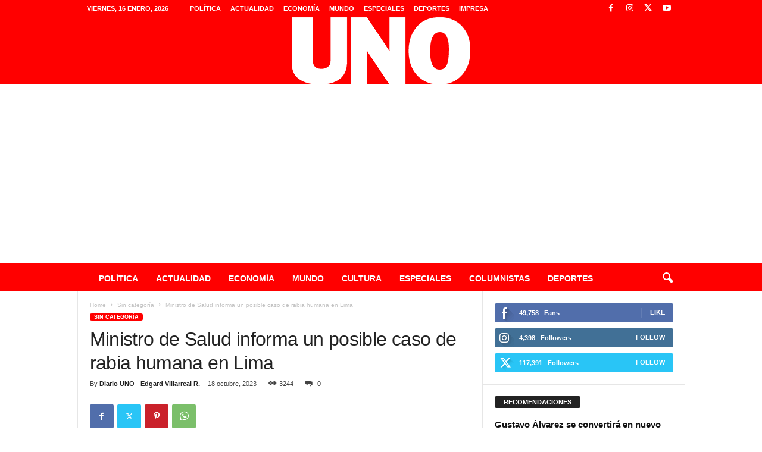

--- FILE ---
content_type: text/html; charset=UTF-8
request_url: https://diariouno.pe/2023/10/18/ministro-de-salud-informa-un-posible-caso-de-rabia-humana-en-lima/
body_size: 20855
content:
<!doctype html >
<!--[if IE 8]>    <html class="ie8" lang="es-PE"> <![endif]-->
<!--[if IE 9]>    <html class="ie9" lang="es-PE"> <![endif]-->
<!--[if gt IE 8]><!--> <html lang="es-PE"> <!--<![endif]-->
<head>
    
    <meta charset="UTF-8" />
    <meta name="viewport" content="width=device-width, initial-scale=1.0">
    <link rel="pingback" href="https://diariouno.pe/xmlrpc.php" />
    <meta name='robots' content='index, follow, max-image-preview:large, max-snippet:-1, max-video-preview:-1' />

	<!-- This site is optimized with the Yoast SEO plugin v26.7 - https://yoast.com/wordpress/plugins/seo/ -->
	<title>Ministro de Salud informa un posible caso de rabia humana en Lima - Diario UNO</title>
	<link rel="canonical" href="https://diariouno.pe/2023/10/18/ministro-de-salud-informa-un-posible-caso-de-rabia-humana-en-lima/" />
	<meta property="og:locale" content="es_ES" />
	<meta property="og:type" content="article" />
	<meta property="og:title" content="Ministro de Salud informa un posible caso de rabia humana en Lima - Diario UNO" />
	<meta property="og:description" content="El ministro de Salud, César Vásquez, informó hoy miércoles 18 que ha recibido la notificación de un posible caso de rabia humana en Lima.“Entiendo hoy que hay un caso (de rabia humana) aquí en Lima y obviamente como se ha tomado conocimiento de este riesgo inminente el Ministerio ha tomado las acciones, ha tomado las [&hellip;]" />
	<meta property="og:url" content="https://diariouno.pe/2023/10/18/ministro-de-salud-informa-un-posible-caso-de-rabia-humana-en-lima/" />
	<meta property="og:site_name" content="Diario UNO" />
	<meta property="article:publisher" content="https://www.facebook.com/diariouno.pe" />
	<meta property="article:published_time" content="2023-10-18T17:17:26+00:00" />
	<meta property="article:modified_time" content="2023-10-18T17:17:27+00:00" />
	<meta property="og:image" content="https://diariouno.pe/wp-content/uploads/2023/10/ministro-salud.jpg" />
	<meta property="og:image:width" content="1800" />
	<meta property="og:image:height" content="1201" />
	<meta property="og:image:type" content="image/jpeg" />
	<meta name="author" content="Diario UNO - Edgard Villarreal R." />
	<meta name="twitter:card" content="summary_large_image" />
	<meta name="twitter:creator" content="@DiarioUnoPeru" />
	<meta name="twitter:site" content="@DiarioUnoPeru" />
	<meta name="twitter:label1" content="Written by" />
	<meta name="twitter:data1" content="Diario UNO - Edgard Villarreal R." />
	<meta name="twitter:label2" content="Est. reading time" />
	<meta name="twitter:data2" content="2 minutos" />
	<script type="application/ld+json" class="yoast-schema-graph">{"@context":"https://schema.org","@graph":[{"@type":"Article","@id":"https://diariouno.pe/2023/10/18/ministro-de-salud-informa-un-posible-caso-de-rabia-humana-en-lima/#article","isPartOf":{"@id":"https://diariouno.pe/2023/10/18/ministro-de-salud-informa-un-posible-caso-de-rabia-humana-en-lima/"},"author":{"name":"Diario UNO - Edgard Villarreal R.","@id":"https://diariouno.pe/#/schema/person/63fd5bfdbd1169928bfbaad9eb6c76b9"},"headline":"Ministro de Salud informa un posible caso de rabia humana en Lima","datePublished":"2023-10-18T17:17:26+00:00","dateModified":"2023-10-18T17:17:27+00:00","mainEntityOfPage":{"@id":"https://diariouno.pe/2023/10/18/ministro-de-salud-informa-un-posible-caso-de-rabia-humana-en-lima/"},"wordCount":385,"commentCount":0,"publisher":{"@id":"https://diariouno.pe/#organization"},"image":{"@id":"https://diariouno.pe/2023/10/18/ministro-de-salud-informa-un-posible-caso-de-rabia-humana-en-lima/#primaryimage"},"thumbnailUrl":"https://diariouno.pe/wp-content/uploads/2023/10/ministro-salud.jpg","inLanguage":"es-PE","potentialAction":[{"@type":"CommentAction","name":"Comment","target":["https://diariouno.pe/2023/10/18/ministro-de-salud-informa-un-posible-caso-de-rabia-humana-en-lima/#respond"]}]},{"@type":"WebPage","@id":"https://diariouno.pe/2023/10/18/ministro-de-salud-informa-un-posible-caso-de-rabia-humana-en-lima/","url":"https://diariouno.pe/2023/10/18/ministro-de-salud-informa-un-posible-caso-de-rabia-humana-en-lima/","name":"Ministro de Salud informa un posible caso de rabia humana en Lima - Diario UNO","isPartOf":{"@id":"https://diariouno.pe/#website"},"primaryImageOfPage":{"@id":"https://diariouno.pe/2023/10/18/ministro-de-salud-informa-un-posible-caso-de-rabia-humana-en-lima/#primaryimage"},"image":{"@id":"https://diariouno.pe/2023/10/18/ministro-de-salud-informa-un-posible-caso-de-rabia-humana-en-lima/#primaryimage"},"thumbnailUrl":"https://diariouno.pe/wp-content/uploads/2023/10/ministro-salud.jpg","datePublished":"2023-10-18T17:17:26+00:00","dateModified":"2023-10-18T17:17:27+00:00","breadcrumb":{"@id":"https://diariouno.pe/2023/10/18/ministro-de-salud-informa-un-posible-caso-de-rabia-humana-en-lima/#breadcrumb"},"inLanguage":"es-PE","potentialAction":[{"@type":"ReadAction","target":["https://diariouno.pe/2023/10/18/ministro-de-salud-informa-un-posible-caso-de-rabia-humana-en-lima/"]}]},{"@type":"ImageObject","inLanguage":"es-PE","@id":"https://diariouno.pe/2023/10/18/ministro-de-salud-informa-un-posible-caso-de-rabia-humana-en-lima/#primaryimage","url":"https://diariouno.pe/wp-content/uploads/2023/10/ministro-salud.jpg","contentUrl":"https://diariouno.pe/wp-content/uploads/2023/10/ministro-salud.jpg","width":1800,"height":1201},{"@type":"BreadcrumbList","@id":"https://diariouno.pe/2023/10/18/ministro-de-salud-informa-un-posible-caso-de-rabia-humana-en-lima/#breadcrumb","itemListElement":[{"@type":"ListItem","position":1,"name":"Portada","item":"https://diariouno.pe/"},{"@type":"ListItem","position":2,"name":"Ministro de Salud informa un posible caso de rabia humana en Lima"}]},{"@type":"WebSite","@id":"https://diariouno.pe/#website","url":"https://diariouno.pe/","name":"Diario UNO","description":"","publisher":{"@id":"https://diariouno.pe/#organization"},"potentialAction":[{"@type":"SearchAction","target":{"@type":"EntryPoint","urlTemplate":"https://diariouno.pe/?s={search_term_string}"},"query-input":{"@type":"PropertyValueSpecification","valueRequired":true,"valueName":"search_term_string"}}],"inLanguage":"es-PE"},{"@type":"Organization","@id":"https://diariouno.pe/#organization","name":"Diario UNO","url":"https://diariouno.pe/","logo":{"@type":"ImageObject","inLanguage":"es-PE","@id":"https://diariouno.pe/#/schema/logo/image/","url":"https://diariouno.pe/wp-content/uploads/2023/08/cropped-Diseno-sin-titulo.png","contentUrl":"https://diariouno.pe/wp-content/uploads/2023/08/cropped-Diseno-sin-titulo.png","width":512,"height":512,"caption":"Diario UNO"},"image":{"@id":"https://diariouno.pe/#/schema/logo/image/"},"sameAs":["https://www.facebook.com/diariouno.pe","https://x.com/DiarioUnoPeru"]},{"@type":"Person","@id":"https://diariouno.pe/#/schema/person/63fd5bfdbd1169928bfbaad9eb6c76b9","name":"Diario UNO - Edgard Villarreal R.","image":{"@type":"ImageObject","inLanguage":"es-PE","@id":"https://diariouno.pe/#/schema/person/image/","url":"https://secure.gravatar.com/avatar/b856514ab8f65a96d0a263cc5435ac2d923d87a76061675bad44b6dbb22fd1bb?s=96&d=mm&r=g","contentUrl":"https://secure.gravatar.com/avatar/b856514ab8f65a96d0a263cc5435ac2d923d87a76061675bad44b6dbb22fd1bb?s=96&d=mm&r=g","caption":"Diario UNO - Edgard Villarreal R."},"url":"https://diariouno.pe/author/redaccion/"}]}</script>
	<!-- / Yoast SEO plugin. -->


<link rel='dns-prefetch' href='//cdnjs.cloudflare.com' />
<link rel="alternate" type="application/rss+xml" title="Diario UNO &raquo; Feed" href="https://diariouno.pe/feed/" />
<link rel="alternate" type="application/rss+xml" title="Diario UNO &raquo; Feed de los comentarios" href="https://diariouno.pe/comments/feed/" />
<link rel="alternate" type="application/rss+xml" title="Diario UNO &raquo; Comentario Ministro de Salud informa un posible caso de rabia humana en Lima del feed" href="https://diariouno.pe/2023/10/18/ministro-de-salud-informa-un-posible-caso-de-rabia-humana-en-lima/feed/" />
<link rel="alternate" title="oEmbed (JSON)" type="application/json+oembed" href="https://diariouno.pe/wp-json/oembed/1.0/embed?url=https%3A%2F%2Fdiariouno.pe%2F2023%2F10%2F18%2Fministro-de-salud-informa-un-posible-caso-de-rabia-humana-en-lima%2F" />
<link rel="alternate" title="oEmbed (XML)" type="text/xml+oembed" href="https://diariouno.pe/wp-json/oembed/1.0/embed?url=https%3A%2F%2Fdiariouno.pe%2F2023%2F10%2F18%2Fministro-de-salud-informa-un-posible-caso-de-rabia-humana-en-lima%2F&#038;format=xml" />
<style id='wp-img-auto-sizes-contain-inline-css' type='text/css'>
img:is([sizes=auto i],[sizes^="auto," i]){contain-intrinsic-size:3000px 1500px}
/*# sourceURL=wp-img-auto-sizes-contain-inline-css */
</style>
<style id='wp-emoji-styles-inline-css' type='text/css'>

	img.wp-smiley, img.emoji {
		display: inline !important;
		border: none !important;
		box-shadow: none !important;
		height: 1em !important;
		width: 1em !important;
		margin: 0 0.07em !important;
		vertical-align: -0.1em !important;
		background: none !important;
		padding: 0 !important;
	}
/*# sourceURL=wp-emoji-styles-inline-css */
</style>
<style id='wp-block-library-inline-css' type='text/css'>
:root{--wp-block-synced-color:#7a00df;--wp-block-synced-color--rgb:122,0,223;--wp-bound-block-color:var(--wp-block-synced-color);--wp-editor-canvas-background:#ddd;--wp-admin-theme-color:#007cba;--wp-admin-theme-color--rgb:0,124,186;--wp-admin-theme-color-darker-10:#006ba1;--wp-admin-theme-color-darker-10--rgb:0,107,160.5;--wp-admin-theme-color-darker-20:#005a87;--wp-admin-theme-color-darker-20--rgb:0,90,135;--wp-admin-border-width-focus:2px}@media (min-resolution:192dpi){:root{--wp-admin-border-width-focus:1.5px}}.wp-element-button{cursor:pointer}:root .has-very-light-gray-background-color{background-color:#eee}:root .has-very-dark-gray-background-color{background-color:#313131}:root .has-very-light-gray-color{color:#eee}:root .has-very-dark-gray-color{color:#313131}:root .has-vivid-green-cyan-to-vivid-cyan-blue-gradient-background{background:linear-gradient(135deg,#00d084,#0693e3)}:root .has-purple-crush-gradient-background{background:linear-gradient(135deg,#34e2e4,#4721fb 50%,#ab1dfe)}:root .has-hazy-dawn-gradient-background{background:linear-gradient(135deg,#faaca8,#dad0ec)}:root .has-subdued-olive-gradient-background{background:linear-gradient(135deg,#fafae1,#67a671)}:root .has-atomic-cream-gradient-background{background:linear-gradient(135deg,#fdd79a,#004a59)}:root .has-nightshade-gradient-background{background:linear-gradient(135deg,#330968,#31cdcf)}:root .has-midnight-gradient-background{background:linear-gradient(135deg,#020381,#2874fc)}:root{--wp--preset--font-size--normal:16px;--wp--preset--font-size--huge:42px}.has-regular-font-size{font-size:1em}.has-larger-font-size{font-size:2.625em}.has-normal-font-size{font-size:var(--wp--preset--font-size--normal)}.has-huge-font-size{font-size:var(--wp--preset--font-size--huge)}.has-text-align-center{text-align:center}.has-text-align-left{text-align:left}.has-text-align-right{text-align:right}.has-fit-text{white-space:nowrap!important}#end-resizable-editor-section{display:none}.aligncenter{clear:both}.items-justified-left{justify-content:flex-start}.items-justified-center{justify-content:center}.items-justified-right{justify-content:flex-end}.items-justified-space-between{justify-content:space-between}.screen-reader-text{border:0;clip-path:inset(50%);height:1px;margin:-1px;overflow:hidden;padding:0;position:absolute;width:1px;word-wrap:normal!important}.screen-reader-text:focus{background-color:#ddd;clip-path:none;color:#444;display:block;font-size:1em;height:auto;left:5px;line-height:normal;padding:15px 23px 14px;text-decoration:none;top:5px;width:auto;z-index:100000}html :where(.has-border-color){border-style:solid}html :where([style*=border-top-color]){border-top-style:solid}html :where([style*=border-right-color]){border-right-style:solid}html :where([style*=border-bottom-color]){border-bottom-style:solid}html :where([style*=border-left-color]){border-left-style:solid}html :where([style*=border-width]){border-style:solid}html :where([style*=border-top-width]){border-top-style:solid}html :where([style*=border-right-width]){border-right-style:solid}html :where([style*=border-bottom-width]){border-bottom-style:solid}html :where([style*=border-left-width]){border-left-style:solid}html :where(img[class*=wp-image-]){height:auto;max-width:100%}:where(figure){margin:0 0 1em}html :where(.is-position-sticky){--wp-admin--admin-bar--position-offset:var(--wp-admin--admin-bar--height,0px)}@media screen and (max-width:600px){html :where(.is-position-sticky){--wp-admin--admin-bar--position-offset:0px}}
/*wp_block_styles_on_demand_placeholder:696a45cf4688e*/
/*# sourceURL=wp-block-library-inline-css */
</style>
<style id='classic-theme-styles-inline-css' type='text/css'>
/*! This file is auto-generated */
.wp-block-button__link{color:#fff;background-color:#32373c;border-radius:9999px;box-shadow:none;text-decoration:none;padding:calc(.667em + 2px) calc(1.333em + 2px);font-size:1.125em}.wp-block-file__button{background:#32373c;color:#fff;text-decoration:none}
/*# sourceURL=/wp-includes/css/classic-themes.min.css */
</style>
<link rel='stylesheet' id='wp-components-css' href='https://diariouno.pe/wp-includes/css/dist/components/style.min.css?ver=b982e433114e2e183e646440563b3017' type='text/css' media='all' />
<link rel='stylesheet' id='wp-preferences-css' href='https://diariouno.pe/wp-includes/css/dist/preferences/style.min.css?ver=b982e433114e2e183e646440563b3017' type='text/css' media='all' />
<link rel='stylesheet' id='wp-block-editor-css' href='https://diariouno.pe/wp-includes/css/dist/block-editor/style.min.css?ver=b982e433114e2e183e646440563b3017' type='text/css' media='all' />
<link rel='stylesheet' id='popup-maker-block-library-style-css' href='https://diariouno.pe/wp-content/plugins/popup-maker/dist/packages/block-library-style.css?ver=dbea705cfafe089d65f1' type='text/css' media='all' />
<link rel='stylesheet' id='td-theme-css' href='https://diariouno.pe/wp-content/themes/Newsmag/style.css?ver=b982e433114e2e183e646440563b3017' type='text/css' media='all' />
<style id='td-theme-inline-css' type='text/css'>
    
        /* custom css - generated by TagDiv Composer */
        @media (max-width: 767px) {
            .td-header-desktop-wrap {
                display: none;
            }
        }
        @media (min-width: 767px) {
            .td-header-mobile-wrap {
                display: none;
            }
        }
    
	
/*# sourceURL=td-theme-inline-css */
</style>
<link rel='stylesheet' id='diariouno-child-style-css' href='https://diariouno.pe/wp-content/themes/diariouno-child/style.css?ver=b982e433114e2e183e646440563b3017' type='text/css' media='all' />
<link rel='stylesheet' id='font-awesome-css' href='https://cdnjs.cloudflare.com/ajax/libs/font-awesome/6.5.0/css/all.min.css?ver=6.5.0' type='text/css' media='all' />
<link rel='stylesheet' id='td-legacy-framework-front-style-css' href='https://diariouno.pe/wp-content/plugins/td-composer/legacy/Newsmag/assets/css/td_legacy_main.css?ver=02f7892c77f8d92ff3a6477b3d96dee8' type='text/css' media='all' />
<link rel='stylesheet' id='wp-block-paragraph-css' href='https://diariouno.pe/wp-includes/blocks/paragraph/style.min.css?ver=b982e433114e2e183e646440563b3017' type='text/css' media='all' />
<script type="text/javascript" src="https://diariouno.pe/wp-includes/js/jquery/jquery.min.js?ver=3.7.1" id="jquery-core-js"></script>
<script type="text/javascript" src="https://diariouno.pe/wp-includes/js/jquery/jquery-migrate.min.js?ver=3.4.1" id="jquery-migrate-js"></script>
<link rel="https://api.w.org/" href="https://diariouno.pe/wp-json/" /><link rel="alternate" title="JSON" type="application/json" href="https://diariouno.pe/wp-json/wp/v2/posts/538335" /><div id="fb-root"></div>
<script async defer crossorigin="anonymous" src="https://connect.facebook.net/es_LA/sdk.js#xfbml=1&version=v18.0" nonce="PRfwhrkp"></script>
<script async src="https://pagead2.googlesyndication.com/pagead/js/adsbygoogle.js?client=ca-pub-4349675124749506"
     crossorigin="anonymous"></script>
<!-- JS generated by theme -->

<script type="text/javascript" id="td-generated-header-js">
    
    

	    var tdBlocksArray = []; //here we store all the items for the current page

	    // td_block class - each ajax block uses a object of this class for requests
	    function tdBlock() {
		    this.id = '';
		    this.block_type = 1; //block type id (1-234 etc)
		    this.atts = '';
		    this.td_column_number = '';
		    this.td_current_page = 1; //
		    this.post_count = 0; //from wp
		    this.found_posts = 0; //from wp
		    this.max_num_pages = 0; //from wp
		    this.td_filter_value = ''; //current live filter value
		    this.is_ajax_running = false;
		    this.td_user_action = ''; // load more or infinite loader (used by the animation)
		    this.header_color = '';
		    this.ajax_pagination_infinite_stop = ''; //show load more at page x
	    }

        // td_js_generator - mini detector
        ( function () {
            var htmlTag = document.getElementsByTagName("html")[0];

	        if ( navigator.userAgent.indexOf("MSIE 10.0") > -1 ) {
                htmlTag.className += ' ie10';
            }

            if ( !!navigator.userAgent.match(/Trident.*rv\:11\./) ) {
                htmlTag.className += ' ie11';
            }

	        if ( navigator.userAgent.indexOf("Edge") > -1 ) {
                htmlTag.className += ' ieEdge';
            }

            if ( /(iPad|iPhone|iPod)/g.test(navigator.userAgent) ) {
                htmlTag.className += ' td-md-is-ios';
            }

            var user_agent = navigator.userAgent.toLowerCase();
            if ( user_agent.indexOf("android") > -1 ) {
                htmlTag.className += ' td-md-is-android';
            }

            if ( -1 !== navigator.userAgent.indexOf('Mac OS X')  ) {
                htmlTag.className += ' td-md-is-os-x';
            }

            if ( /chrom(e|ium)/.test(navigator.userAgent.toLowerCase()) ) {
               htmlTag.className += ' td-md-is-chrome';
            }

            if ( -1 !== navigator.userAgent.indexOf('Firefox') ) {
                htmlTag.className += ' td-md-is-firefox';
            }

            if ( -1 !== navigator.userAgent.indexOf('Safari') && -1 === navigator.userAgent.indexOf('Chrome') ) {
                htmlTag.className += ' td-md-is-safari';
            }

            if( -1 !== navigator.userAgent.indexOf('IEMobile') ){
                htmlTag.className += ' td-md-is-iemobile';
            }

        })();

        var tdLocalCache = {};

        ( function () {
            "use strict";

            tdLocalCache = {
                data: {},
                remove: function (resource_id) {
                    delete tdLocalCache.data[resource_id];
                },
                exist: function (resource_id) {
                    return tdLocalCache.data.hasOwnProperty(resource_id) && tdLocalCache.data[resource_id] !== null;
                },
                get: function (resource_id) {
                    return tdLocalCache.data[resource_id];
                },
                set: function (resource_id, cachedData) {
                    tdLocalCache.remove(resource_id);
                    tdLocalCache.data[resource_id] = cachedData;
                }
            };
        })();

    
    
var td_viewport_interval_list=[{"limitBottom":767,"sidebarWidth":251},{"limitBottom":1023,"sidebarWidth":339}];
var td_animation_stack_effect="type0";
var tds_animation_stack=true;
var td_animation_stack_specific_selectors=".entry-thumb, img, .td-lazy-img";
var td_animation_stack_general_selectors=".td-animation-stack img, .td-animation-stack .entry-thumb, .post img, .td-animation-stack .td-lazy-img";
var tdc_is_installed="yes";
var tdc_domain_active=false;
var td_ajax_url="https:\/\/diariouno.pe\/wp-admin\/admin-ajax.php?td_theme_name=Newsmag&v=5.4.3.4";
var td_get_template_directory_uri="https:\/\/diariouno.pe\/wp-content\/plugins\/td-composer\/legacy\/common";
var tds_snap_menu="smart_snap_always";
var tds_logo_on_sticky="show";
var tds_header_style="8";
var td_please_wait="Please wait...";
var td_email_user_pass_incorrect="User or password incorrect!";
var td_email_user_incorrect="Email or username incorrect!";
var td_email_incorrect="Email incorrect!";
var td_user_incorrect="Username incorrect!";
var td_email_user_empty="Email or username empty!";
var td_pass_empty="Pass empty!";
var td_pass_pattern_incorrect="Invalid Pass Pattern!";
var td_retype_pass_incorrect="Retyped Pass incorrect!";
var tds_more_articles_on_post_enable="";
var tds_more_articles_on_post_time_to_wait="";
var tds_more_articles_on_post_pages_distance_from_top=0;
var tds_captcha="";
var tds_theme_color_site_wide="#ff0000";
var tds_smart_sidebar="enabled";
var tdThemeName="Newsmag";
var tdThemeNameWl="Newsmag";
var td_magnific_popup_translation_tPrev="Previous (Left arrow key)";
var td_magnific_popup_translation_tNext="Next (Right arrow key)";
var td_magnific_popup_translation_tCounter="%curr% of %total%";
var td_magnific_popup_translation_ajax_tError="The content from %url% could not be loaded.";
var td_magnific_popup_translation_image_tError="The image #%curr% could not be loaded.";
var tdBlockNonce="c560ca7e35";
var tdMobileMenu="enabled";
var tdMobileSearch="enabled";
var tdsDateFormat="l, j F, Y";
var tdDateNamesI18n={"month_names":["enero","febrero","marzo","abril","mayo","junio","julio","agosto","septiembre","octubre","noviembre","diciembre"],"month_names_short":["Ene","Feb","Mar","Abr","May","Jun","Jul","Ago","Sep","Oct","Nov","Dic"],"day_names":["domingo","lunes","martes","mi\u00e9rcoles","jueves","viernes","s\u00e1bado"],"day_names_short":["Dom","Lun","Mar","Mi\u00e9","Jue","Vie","S\u00e1b"]};
var td_deploy_mode="deploy";
var td_ad_background_click_link="";
var td_ad_background_click_target="";
</script>


<!-- Header style compiled by theme -->

<style>
/* custom css - generated by TagDiv Composer */
    
.td-header-border:before,
    .td-trending-now-title,
    .td_block_mega_menu .td_mega_menu_sub_cats .cur-sub-cat,
    .td-post-category:hover,
    .td-header-style-2 .td-header-sp-logo,
    .td-next-prev-wrap a:hover i,
    .page-nav .current,
    .widget_calendar tfoot a:hover,
    .td-footer-container .widget_search .wpb_button:hover,
    .td-scroll-up-visible,
    .dropcap,
    .td-category a,
    input[type="submit"]:hover,
    .td-post-small-box a:hover,
    .td-404-sub-sub-title a:hover,
    .td-rating-bar-wrap div,
    .td_top_authors .td-active .td-author-post-count,
    .td_top_authors .td-active .td-author-comments-count,
    .td_smart_list_3 .td-sml3-top-controls i:hover,
    .td_smart_list_3 .td-sml3-bottom-controls i:hover,
    .td_wrapper_video_playlist .td_video_controls_playlist_wrapper,
    .td-read-more a:hover,
    .td-login-wrap .btn,
    .td_display_err,
    .td-header-style-6 .td-top-menu-full,
    #bbpress-forums button:hover,
    #bbpress-forums .bbp-pagination .current,
    .bbp_widget_login .button:hover,
    .header-search-wrap .td-drop-down-search .btn:hover,
    .td-post-text-content .more-link-wrap:hover a,
    #buddypress div.item-list-tabs ul li > a span,
    #buddypress div.item-list-tabs ul li > a:hover span,
    #buddypress input[type=submit]:hover,
    #buddypress a.button:hover span,
    #buddypress div.item-list-tabs ul li.selected a span,
    #buddypress div.item-list-tabs ul li.current a span,
    #buddypress input[type=submit]:focus,
    .td-grid-style-3 .td-big-grid-post .td-module-thumb a:last-child:before,
    .td-grid-style-4 .td-big-grid-post .td-module-thumb a:last-child:before,
    .td-grid-style-5 .td-big-grid-post .td-module-thumb:after,
    .td_category_template_2 .td-category-siblings .td-category a:hover,
    .td-weather-week:before,
    .td-weather-information:before,
     .td_3D_btn,
    .td_shadow_btn,
    .td_default_btn,
    .td_square_btn, 
    .td_outlined_btn:hover {
        background-color: #ff0000;
    }

    @media (max-width: 767px) {
        .td-category a.td-current-sub-category {
            background-color: #ff0000;
        }
    }

    .woocommerce .onsale,
    .woocommerce .woocommerce a.button:hover,
    .woocommerce-page .woocommerce .button:hover,
    .single-product .product .summary .cart .button:hover,
    .woocommerce .woocommerce .product a.button:hover,
    .woocommerce .product a.button:hover,
    .woocommerce .product #respond input#submit:hover,
    .woocommerce .checkout input#place_order:hover,
    .woocommerce .woocommerce.widget .button:hover,
    .woocommerce .woocommerce-message .button:hover,
    .woocommerce .woocommerce-error .button:hover,
    .woocommerce .woocommerce-info .button:hover,
    .woocommerce.widget .ui-slider .ui-slider-handle,
    .vc_btn-black:hover,
	.wpb_btn-black:hover,
	.item-list-tabs .feed:hover a,
	.td-smart-list-button:hover {
    	background-color: #ff0000;
    }

    .td-header-sp-top-menu .top-header-menu > .current-menu-item > a,
    .td-header-sp-top-menu .top-header-menu > .current-menu-ancestor > a,
    .td-header-sp-top-menu .top-header-menu > .current-category-ancestor > a,
    .td-header-sp-top-menu .top-header-menu > li > a:hover,
    .td-header-sp-top-menu .top-header-menu > .sfHover > a,
    .top-header-menu ul .current-menu-item > a,
    .top-header-menu ul .current-menu-ancestor > a,
    .top-header-menu ul .current-category-ancestor > a,
    .top-header-menu ul li > a:hover,
    .top-header-menu ul .sfHover > a,
    .sf-menu ul .td-menu-item > a:hover,
    .sf-menu ul .sfHover > a,
    .sf-menu ul .current-menu-ancestor > a,
    .sf-menu ul .current-category-ancestor > a,
    .sf-menu ul .current-menu-item > a,
    .td_module_wrap:hover .entry-title a,
    .td_mod_mega_menu:hover .entry-title a,
    .footer-email-wrap a,
    .widget a:hover,
    .td-footer-container .widget_calendar #today,
    .td-category-pulldown-filter a.td-pulldown-category-filter-link:hover,
    .td-load-more-wrap a:hover,
    .td-post-next-prev-content a:hover,
    .td-author-name a:hover,
    .td-author-url a:hover,
    .td_mod_related_posts:hover .entry-title a,
    .td-search-query,
    .header-search-wrap .td-drop-down-search .result-msg a:hover,
    .td_top_authors .td-active .td-authors-name a,
    .post blockquote p,
    .td-post-content blockquote p,
    .page blockquote p,
    .comment-list cite a:hover,
    .comment-list cite:hover,
    .comment-list .comment-reply-link:hover,
    a,
    .white-menu #td-header-menu .sf-menu > li > a:hover,
    .white-menu #td-header-menu .sf-menu > .current-menu-ancestor > a,
    .white-menu #td-header-menu .sf-menu > .current-menu-item > a,
    .td_quote_on_blocks,
    #bbpress-forums .bbp-forum-freshness a:hover,
    #bbpress-forums .bbp-topic-freshness a:hover,
    #bbpress-forums .bbp-forums-list li a:hover,
    #bbpress-forums .bbp-forum-title:hover,
    #bbpress-forums .bbp-topic-permalink:hover,
    #bbpress-forums .bbp-topic-started-by a:hover,
    #bbpress-forums .bbp-topic-started-in a:hover,
    #bbpress-forums .bbp-body .super-sticky li.bbp-topic-title .bbp-topic-permalink,
    #bbpress-forums .bbp-body .sticky li.bbp-topic-title .bbp-topic-permalink,
    #bbpress-forums #subscription-toggle a:hover,
    #bbpress-forums #favorite-toggle a:hover,
    .woocommerce-account .woocommerce-MyAccount-navigation a:hover,
    .widget_display_replies .bbp-author-name,
    .widget_display_topics .bbp-author-name,
    .archive .widget_archive .current,
    .archive .widget_archive .current a,
    .td-subcategory-header .td-category-siblings .td-subcat-dropdown a.td-current-sub-category,
    .td-subcategory-header .td-category-siblings .td-subcat-dropdown a:hover,
    .td-pulldown-filter-display-option:hover,
    .td-pulldown-filter-display-option .td-pulldown-filter-link:hover,
    .td_normal_slide .td-wrapper-pulldown-filter .td-pulldown-filter-list a:hover,
    #buddypress ul.item-list li div.item-title a:hover,
    .td_block_13 .td-pulldown-filter-list a:hover,
    .td_smart_list_8 .td-smart-list-dropdown-wrap .td-smart-list-button:hover,
    .td_smart_list_8 .td-smart-list-dropdown-wrap .td-smart-list-button:hover i,
    .td-sub-footer-container a:hover,
    .td-instagram-user a,
    .td_outlined_btn,
    body .td_block_list_menu li.current-menu-item > a,
    body .td_block_list_menu li.current-menu-ancestor > a,
    body .td_block_list_menu li.current-category-ancestor > a{
        color: #ff0000;
    }

    .td-mega-menu .wpb_content_element li a:hover,
    .td_login_tab_focus {
        color: #ff0000 !important;
    }

    .td-next-prev-wrap a:hover i,
    .page-nav .current,
    .widget_tag_cloud a:hover,
    .post .td_quote_box,
    .page .td_quote_box,
    .td-login-panel-title,
    #bbpress-forums .bbp-pagination .current,
    .td_category_template_2 .td-category-siblings .td-category a:hover,
    .page-template-page-pagebuilder-latest .td-instagram-user,
     .td_outlined_btn {
        border-color: #ff0000;
    }

    .td_wrapper_video_playlist .td_video_currently_playing:after,
    .item-list-tabs .feed:hover {
        border-color: #ff0000 !important;
    }


    
    .td-pb-row [class*="td-pb-span"],
    .td-pb-border-top,
    .page-template-page-title-sidebar-php .td-page-content > .wpb_row:first-child,
    .td-post-sharing,
    .td-post-content,
    .td-post-next-prev,
    .author-box-wrap,
    .td-comments-title-wrap,
    .comment-list,
    .comment-respond,
    .td-post-template-5 header,
    .td-container,
    .wpb_content_element,
    .wpb_column,
    .wpb_row,
    .white-menu .td-header-container .td-header-main-menu,
    .td-post-template-1 .td-post-content,
    .td-post-template-4 .td-post-sharing-top,
    .td-header-style-6 .td-header-header .td-make-full,
    #disqus_thread,
    .page-template-page-pagebuilder-title-php .td-page-content > .wpb_row:first-child,
    .td-footer-container:before {
        border-color: #e6e6e6;
    }
    .td-top-border {
        border-color: #e6e6e6 !important;
    }
    .td-container-border:after,
    .td-next-prev-separator,
    .td-container .td-pb-row .wpb_column:before,
    .td-container-border:before,
    .td-main-content:before,
    .td-main-sidebar:before,
    .td-pb-row .td-pb-span4:nth-of-type(3):after,
    .td-pb-row .td-pb-span4:nth-last-of-type(3):after {
    	background-color: #e6e6e6;
    }
    @media (max-width: 767px) {
    	.white-menu .td-header-main-menu {
      		border-color: #e6e6e6;
      	}
    }



    
    .td-header-top-menu,
    .td-header-wrap .td-top-menu-full {
        background-color: #ff0000;
    }

    .td-header-style-1 .td-header-top-menu,
    .td-header-style-2 .td-top-bar-container,
    .td-header-style-7 .td-header-top-menu {
        padding: 0 12px;
        top: 0;
    }

    
    .td-header-sp-top-menu .top-header-menu > li > a,
    .td-header-sp-top-menu .td_data_time,
    .td-subscription-active .td-header-sp-top-menu .tds_menu_login .tdw-wml-user,
    .td-header-sp-top-menu .td-weather-top-widget {
        color: #ffffff;
    }

    
    .top-header-menu > .current-menu-item > a,
    .top-header-menu > .current-menu-ancestor > a,
    .top-header-menu > .current-category-ancestor > a,
    .top-header-menu > li > a:hover,
    .top-header-menu > .sfHover > a {
        color: #ffffff !important;
    }

    
    .top-header-menu ul li a,
    .td-header-sp-top-menu .tds_menu_login .tdw-wml-menu-header,
    .td-header-sp-top-menu .tds_menu_login .tdw-wml-menu-content a,
    .td-header-sp-top-menu .tds_menu_login .tdw-wml-menu-footer a{
        color: #ffffff;
    }

    
    .top-header-menu ul .current-menu-item > a,
    .top-header-menu ul .current-menu-ancestor > a,
    .top-header-menu ul .current-category-ancestor > a,
    .top-header-menu ul li > a:hover,
    .top-header-menu ul .sfHover > a,
    .td-header-sp-top-menu .tds_menu_login .tdw-wml-menu-content a:hover,
    .td-header-sp-top-menu .tds_menu_login .tdw-wml-menu-footer a:hover {
        color: #ffffff;
    }

    
    .td-header-sp-top-widget .td-social-icon-wrap i {
        color: #ffffff;
    }

    
    .td-header-sp-top-widget .td-social-icon-wrap i:hover {
        color: #ffffff;
    }

    
    .td-header-main-menu {
        background-color: #ff0000;
    }

    
    .td-header-border:before {
        background-color: #ff0000;
    }

    
    .td-header-row.td-header-header {
        background-color: #ff0000;
    }

    .td-header-style-1 .td-header-top-menu {
        padding: 0 12px;
    	top: 0;
    }

    @media (min-width: 1024px) {
    	.td-header-style-1 .td-header-header {
      		padding: 0 6px;
      	}
    }

    .td-header-style-6 .td-header-header .td-make-full {
    	border-bottom: 0;
    }


    @media (max-height: 768px) {
        .td-header-style-6 .td-header-sp-rec {
            margin-right: 7px;
        }
        .td-header-style-6 .td-header-sp-logo {
        	margin-left: 7px;
    	}
    }

    
    @media (max-width: 767px) {
        body .td-header-wrap .td-header-main-menu {
            background-color: #ff0000;
        }
    }

    
    .td-menu-background:before,
    .td-search-background:before {
        background: #ff0000;
        background: -moz-linear-gradient(top, #ff0000 0%, rgba(150,0,0,0.88) 100%);
        background: -webkit-gradient(left top, left bottom, color-stop(0%, #ff0000), color-stop(100%, rgba(150,0,0,0.88)));
        background: -webkit-linear-gradient(top, #ff0000 0%, rgba(150,0,0,0.88) 100%);
        background: -o-linear-gradient(top, #ff0000 0%, @mobileu_gradient_two_mob 100%);
        background: -ms-linear-gradient(top, #ff0000 0%, rgba(150,0,0,0.88) 100%);
        background: linear-gradient(to bottom, #ff0000 0%, rgba(150,0,0,0.88) 100%);
        filter: progid:DXImageTransform.Microsoft.gradient( startColorstr='#ff0000', endColorstr='rgba(150,0,0,0.88)', GradientType=0 );
    }

    
    .white-popup-block:after {
        background: #ff0000;
        background: -moz-linear-gradient(45deg, #ff0000 0%, rgba(150,0,0,0.88) 100%);
        background: -webkit-gradient(left bottom, right top, color-stop(0%, #ff0000), color-stop(100%, rgba(150,0,0,0.88)));
        background: -webkit-linear-gradient(45deg, #ff0000 0%, rgba(150,0,0,0.88) 100%);
        background: -o-linear-gradient(45deg, #ff0000 0%, rgba(150,0,0,0.88) 100%);
        background: -ms-linear-gradient(45deg, #ff0000 0%, rgba(150,0,0,0.88) 100%);
        background: linear-gradient(45deg, #ff0000 0%, rgba(150,0,0,0.88) 100%);
        filter: progid:DXImageTransform.Microsoft.gradient( startColorstr='#ff0000', endColorstr='rgba(150,0,0,0.88)', GradientType=0 );
    }


    
    .td-header-text-logo .td-logo-text-container .td-logo-text {
        color: #ffffff;
    }

    
    .td-header-text-logo .td-logo-text-container .td-tagline-text {
        color: #ffffff;
    }

    
    .td-footer-container,
    .td-footer-container .td_module_mx3 .meta-info,
    .td-footer-container .td_module_14 .meta-info,
    .td-footer-container .td_module_mx1 .td-block14-border {
        background-color: #ff0000;
    }
    .td-footer-container .widget_calendar #today {
    	background-color: transparent;
    }

    
    .td-footer-container,
    .td-footer-container a,
    .td-footer-container li,
    .td-footer-container .footer-text-wrap,
    .td-footer-container .meta-info .entry-date,
    .td-footer-container .td-module-meta-info .entry-date,
    .td-footer-container .td_block_text_with_title,
    .td-footer-container .woocommerce .star-rating::before,
    .td-footer-container .widget_text p,
    .td-footer-container .widget_calendar #today,
    .td-footer-container .td-social-style3 .td_social_type a,
    .td-footer-container .td-social-style3,
    .td-footer-container .td-social-style4 .td_social_type a,
    .td-footer-container .td-social-style4,
    .td-footer-container .td-social-style9,
    .td-footer-container .td-social-style10,
    .td-footer-container .td-social-style2 .td_social_type a,
    .td-footer-container .td-social-style8 .td_social_type a,
    .td-footer-container .td-social-style2 .td_social_type,
    .td-footer-container .td-social-style8 .td_social_type,
    .td-footer-container .td-post-author-name a:hover {
        color: #ffffff;
    }
    .td-footer-container .td_module_mx1 .meta-info .entry-date,
    .td-footer-container .td_social_button a,
    .td-footer-container .td-post-category,
    .td-footer-container .td-post-category:hover,
    .td-footer-container .td-module-comments a,
    .td-footer-container .td_module_mx1 .td-post-author-name a:hover,
    .td-footer-container .td-theme-slider .slide-meta a {
    	color: #fff
    }
    .td-footer-container .widget_tag_cloud a {
    	border-color: #ffffff;
    }
    .td-footer-container .td-excerpt,
    .td-footer-container .widget_rss .rss-date,
    .td-footer-container .widget_rss cite {
    	color: #ffffff;
    	opacity: 0.7;
    }
    .td-footer-container .td-read-more a,
    .td-footer-container .td-read-more a:hover {
    	color: #fff;
    }

    
    .td-footer-container .td_module_14 .meta-info,
    .td-footer-container .td_module_5,
    .td-footer-container .td_module_9 .item-details,
    .td-footer-container .td_module_8 .item-details,
    .td-footer-container .td_module_mx3 .meta-info,
    .td-footer-container .widget_recent_comments li,
    .td-footer-container .widget_recent_entries li,
    .td-footer-container table td,
    .td-footer-container table th,
    .td-footer-container .td-social-style2 .td_social_type .td-social-box,
    .td-footer-container .td-social-style8 .td_social_type .td-social-box,
    .td-footer-container .td-social-style2 .td_social_type .td_social_button,
    .td-footer-container .td-social-style8 .td_social_type .td_social_button {
        border-color: rgba(255, 255, 255, 0.1);
    }

    
    .td-footer-container a:hover,
    .td-footer-container .td-post-author-name a:hover,
    .td-footer-container .td_module_wrap:hover .entry-title a {
    	color: #ffffff;
    }
    .td-footer-container .widget_tag_cloud a:hover {
    	border-color: #ffffff;
    }
    .td-footer-container .td_module_mx1 .td-post-author-name a:hover,
    .td-footer-container .td-theme-slider .slide-meta a {
    	color: #fff
    }

    
	.td-footer-container .block-title > span,
    .td-footer-container .block-title > a,
    .td-footer-container .widgettitle {
    	background-color: #ffffff;
    }

    
	.td-footer-container .block-title > span,
    .td-footer-container .block-title > a,
    .td-footer-container .widgettitle,
    .td-footer-container .widget_rss .block-title .rsswidget {
    	color: #ff0000;
    }


    
    .td-sub-footer-container {
        background-color: #ff0000;
    }
    .td-sub-footer-container:after {
        background-color: transparent;
    }
    .td-sub-footer-container:before {
        background-color: transparent;
    }
    .td-footer-container.td-container {
        border-bottom-width: 0;
    }

    
    .td-sub-footer-container,
    .td-sub-footer-container a {
        color: #ffffff;
    }
    .td-sub-footer-container li a:before {
        background-color: #ffffff;
    }

    
    .td-subfooter-menu li a:hover {
        color: #ffffff;
    }

    
    .td-menu-background:after,
    .td-search-background:after {
        background-image: url('https://diariouno.pe/wp-content/uploads/2023/08/p2.jpg');
    }

    
    .white-popup-block:before {
        background-image: url('https://diariouno.pe/wp-content/uploads/2023/08/p4.jpg');
    }

    
    .td-footer-container::before {
        background-size: cover;
    }

    
    .td-footer-container::before {
        opacity: 0.1;
    }
</style>




<script type="application/ld+json">
    {
        "@context": "https://schema.org",
        "@type": "BreadcrumbList",
        "itemListElement": [
            {
                "@type": "ListItem",
                "position": 1,
                "item": {
                    "@type": "WebSite",
                    "@id": "https://diariouno.pe/",
                    "name": "Home"
                }
            },
            {
                "@type": "ListItem",
                "position": 2,
                    "item": {
                    "@type": "WebPage",
                    "@id": "https://diariouno.pe/category/sin-categoria/",
                    "name": "Sin categoría"
                }
            }
            ,{
                "@type": "ListItem",
                "position": 3,
                    "item": {
                    "@type": "WebPage",
                    "@id": "https://diariouno.pe/2023/10/18/ministro-de-salud-informa-un-posible-caso-de-rabia-humana-en-lima/",
                    "name": "Ministro de Salud informa un posible caso de rabia humana en Lima"                                
                }
            }    
        ]
    }
</script>
<link rel="icon" href="https://diariouno.pe/wp-content/uploads/2023/08/cropped-Diseno-sin-titulo-32x32.png" sizes="32x32" />
<link rel="icon" href="https://diariouno.pe/wp-content/uploads/2023/08/cropped-Diseno-sin-titulo-192x192.png" sizes="192x192" />
<link rel="apple-touch-icon" href="https://diariouno.pe/wp-content/uploads/2023/08/cropped-Diseno-sin-titulo-180x180.png" />
<meta name="msapplication-TileImage" content="https://diariouno.pe/wp-content/uploads/2023/08/cropped-Diseno-sin-titulo-270x270.png" />
	<style id="tdw-css-placeholder">/* custom css - generated by TagDiv Composer */
</style></head>

<body data-rsssl=1 class="wp-singular post-template-default single single-post postid-538335 single-format-standard wp-theme-Newsmag wp-child-theme-diariouno-child ministro-de-salud-informa-un-posible-caso-de-rabia-humana-en-lima global-block-template-1 td-animation-stack-type0 td-full-layout" itemscope="itemscope" itemtype="https://schema.org/WebPage">

        <div class="td-scroll-up  td-hide-scroll-up-on-mob"  style="display:none;"><i class="td-icon-menu-up"></i></div>

    
    <div class="td-menu-background"></div>
<div id="td-mobile-nav">
    <div class="td-mobile-container">
        <!-- mobile menu top section -->
        <div class="td-menu-socials-wrap">
            <!-- socials -->
            <div class="td-menu-socials">
                
        <span class="td-social-icon-wrap">
            <a target="_blank" href="https://www.facebook.com/TagDiv/" title="Facebook">
                <i class="td-icon-font td-icon-facebook"></i>
                <span style="display: none">Facebook</span>
            </a>
        </span>
        <span class="td-social-icon-wrap">
            <a target="_blank" href="https://www.instagram.com/tagdiv/" title="Instagram">
                <i class="td-icon-font td-icon-instagram"></i>
                <span style="display: none">Instagram</span>
            </a>
        </span>
        <span class="td-social-icon-wrap">
            <a target="_blank" href="https://twitter.com/tagdivofficial" title="Twitter">
                <i class="td-icon-font td-icon-twitter"></i>
                <span style="display: none">Twitter</span>
            </a>
        </span>
        <span class="td-social-icon-wrap">
            <a target="_blank" href="https://www.youtube.com/user/tagdiv" title="Youtube">
                <i class="td-icon-font td-icon-youtube"></i>
                <span style="display: none">Youtube</span>
            </a>
        </span>            </div>
            <!-- close button -->
            <div class="td-mobile-close">
                <span><i class="td-icon-close-mobile"></i></span>
            </div>
        </div>

        <!-- login section -->
        
        <!-- menu section -->
        <div class="td-mobile-content">
            <div class="menu-prn-container"><ul id="menu-prn" class="td-mobile-main-menu"><li id="menu-item-534140" class="menu-item menu-item-type-taxonomy menu-item-object-category menu-item-first menu-item-534140"><a href="https://diariouno.pe/category/politica/">POLÍTICA</a></li>
<li id="menu-item-534141" class="menu-item menu-item-type-taxonomy menu-item-object-category menu-item-534141"><a href="https://diariouno.pe/category/actualidad/">ACTUALIDAD</a></li>
<li id="menu-item-534142" class="menu-item menu-item-type-taxonomy menu-item-object-category menu-item-534142"><a href="https://diariouno.pe/category/economia/">ECONOMÍA</a></li>
<li id="menu-item-534144" class="menu-item menu-item-type-taxonomy menu-item-object-category menu-item-534144"><a href="https://diariouno.pe/category/mundo/">MUNDO</a></li>
<li id="menu-item-534145" class="menu-item menu-item-type-taxonomy menu-item-object-category menu-item-534145"><a href="https://diariouno.pe/category/cultura/">CULTURA</a></li>
<li id="menu-item-534146" class="menu-item menu-item-type-taxonomy menu-item-object-category menu-item-534146"><a href="https://diariouno.pe/category/especiales/">ESPECIALES</a></li>
<li id="menu-item-582250" class="menu-item menu-item-type-post_type menu-item-object-page menu-item-582250"><a href="https://diariouno.pe/columnistas/">COLUMNISTAS</a></li>
<li id="menu-item-534627" class="menu-item menu-item-type-taxonomy menu-item-object-category menu-item-534627"><a href="https://diariouno.pe/category/deportes/">DEPORTES</a></li>
</ul></div>        </div>
    </div>

    <!-- register/login section -->
    </div>    <div class="td-search-background"></div>
<div class="td-search-wrap-mob">
	<div class="td-drop-down-search">
		<form method="get" class="td-search-form" action="https://diariouno.pe/">
			<!-- close button -->
			<div class="td-search-close">
				<span><i class="td-icon-close-mobile"></i></span>
			</div>
			<div role="search" class="td-search-input">
				<span>Search</span>
				<input id="td-header-search-mob" type="text" value="" name="s" autocomplete="off" />
			</div>
		</form>
		<div id="td-aj-search-mob"></div>
	</div>
</div>

    <div id="td-outer-wrap">
    
        <div class="td-outer-container">
        
            <!--
Header style 8
-->
<div class="td-header-wrap td-header-style-8">
    <div class="td-top-menu-full">
        <div class="td-header-row td-header-top-menu td-make-full">
            
    <div class="td-top-bar-container top-bar-style-1">
        <div class="td-header-sp-top-menu">

            <div class="td_data_time">
            <div style="visibility:hidden;">

                viernes, 16 enero, 2026
            </div>
        </div>
    <div class="menu-top-container"><ul id="menu-aux" class="top-header-menu"><li id="menu-item-534149" class="menu-item menu-item-type-taxonomy menu-item-object-category menu-item-first td-menu-item td-normal-menu menu-item-534149"><a href="https://diariouno.pe/category/politica/">POLÍTICA</a></li>
<li id="menu-item-534148" class="menu-item menu-item-type-taxonomy menu-item-object-category td-menu-item td-normal-menu menu-item-534148"><a href="https://diariouno.pe/category/actualidad/">ACTUALIDAD</a></li>
<li id="menu-item-534754" class="menu-item menu-item-type-taxonomy menu-item-object-category td-menu-item td-normal-menu menu-item-534754"><a href="https://diariouno.pe/category/economia/">ECONOMÍA</a></li>
<li id="menu-item-534152" class="menu-item menu-item-type-taxonomy menu-item-object-category td-menu-item td-normal-menu menu-item-534152"><a href="https://diariouno.pe/category/mundo/">MUNDO</a></li>
<li id="menu-item-534150" class="menu-item menu-item-type-taxonomy menu-item-object-category td-menu-item td-normal-menu menu-item-534150"><a href="https://diariouno.pe/category/especiales/">ESPECIALES</a></li>
<li id="menu-item-534752" class="menu-item menu-item-type-taxonomy menu-item-object-category td-menu-item td-normal-menu menu-item-534752"><a href="https://diariouno.pe/category/deportes/">DEPORTES</a></li>
<li id="menu-item-573372" class="menu-item menu-item-type-post_type menu-item-object-page td-menu-item td-normal-menu menu-item-573372"><a href="https://diariouno.pe/edicion-impresa/">IMPRESA</a></li>
</ul></div></div>            <div class="td-header-sp-top-widget">
        
        <span class="td-social-icon-wrap">
            <a target="_blank" href="https://www.facebook.com/TagDiv/" title="Facebook">
                <i class="td-icon-font td-icon-facebook"></i>
                <span style="display: none">Facebook</span>
            </a>
        </span>
        <span class="td-social-icon-wrap">
            <a target="_blank" href="https://www.instagram.com/tagdiv/" title="Instagram">
                <i class="td-icon-font td-icon-instagram"></i>
                <span style="display: none">Instagram</span>
            </a>
        </span>
        <span class="td-social-icon-wrap">
            <a target="_blank" href="https://twitter.com/tagdivofficial" title="Twitter">
                <i class="td-icon-font td-icon-twitter"></i>
                <span style="display: none">Twitter</span>
            </a>
        </span>
        <span class="td-social-icon-wrap">
            <a target="_blank" href="https://www.youtube.com/user/tagdiv" title="Youtube">
                <i class="td-icon-font td-icon-youtube"></i>
                <span style="display: none">Youtube</span>
            </a>
        </span>    </div>
        </div>

        </div>
    </div>

    <div class="td-header-row td-header-header">
        <div class="td-header-sp-logo">
            		<a class="td-main-logo" href="https://diariouno.pe/">
			<img src="https://diariouno.pe/wp-content/uploads/2025/04/Logo-fondo-rojo-Diario-UNO-300x142-1.png" alt=""  width="300" height="113"/>
			<span class="td-visual-hidden">Diario UNO</span>
		</a>
		        </div>
    </div>

    <div class="td-header-menu-wrap">
        <div class="td-header-row td-header-border td-header-main-menu">
            <div class="td-make-full">
                <div id="td-header-menu" role="navigation">
        <div id="td-top-mobile-toggle"><span><i class="td-icon-font td-icon-mobile"></i></span></div>
        <div class="td-main-menu-logo td-logo-in-header">
        		<a class="td-mobile-logo td-sticky-mobile" href="https://diariouno.pe/">
			<img src="https://diariouno.pe/wp-content/uploads/2023/08/Logo-fondo-rojo-Diario-UNO-300x142.png" alt=""  width="" height=""/>
		</a>
				<a class="td-header-logo td-sticky-mobile" href="https://diariouno.pe/">
			<img src="https://diariouno.pe/wp-content/uploads/2025/04/Logo-fondo-rojo-Diario-UNO-300x142-1.png" alt=""  width="" height=""/>
		</a>
		    </div>
    <div class="menu-prn-container"><ul id="menu-prn-1" class="sf-menu"><li class="menu-item menu-item-type-taxonomy menu-item-object-category menu-item-first td-menu-item td-normal-menu menu-item-534140"><a href="https://diariouno.pe/category/politica/">POLÍTICA</a></li>
<li class="menu-item menu-item-type-taxonomy menu-item-object-category td-menu-item td-normal-menu menu-item-534141"><a href="https://diariouno.pe/category/actualidad/">ACTUALIDAD</a></li>
<li class="menu-item menu-item-type-taxonomy menu-item-object-category td-menu-item td-normal-menu menu-item-534142"><a href="https://diariouno.pe/category/economia/">ECONOMÍA</a></li>
<li class="menu-item menu-item-type-taxonomy menu-item-object-category td-menu-item td-normal-menu menu-item-534144"><a href="https://diariouno.pe/category/mundo/">MUNDO</a></li>
<li class="menu-item menu-item-type-taxonomy menu-item-object-category td-menu-item td-normal-menu menu-item-534145"><a href="https://diariouno.pe/category/cultura/">CULTURA</a></li>
<li class="menu-item menu-item-type-taxonomy menu-item-object-category td-menu-item td-normal-menu menu-item-534146"><a href="https://diariouno.pe/category/especiales/">ESPECIALES</a></li>
<li class="menu-item menu-item-type-post_type menu-item-object-page td-menu-item td-normal-menu menu-item-582250"><a href="https://diariouno.pe/columnistas/">COLUMNISTAS</a></li>
<li class="menu-item menu-item-type-taxonomy menu-item-object-category td-menu-item td-normal-menu menu-item-534627"><a href="https://diariouno.pe/category/deportes/">DEPORTES</a></li>
</ul></div></div>

<div class="td-search-wrapper">
    <div id="td-top-search">
        <!-- Search -->
        <div class="header-search-wrap">
            <div class="dropdown header-search">
                <a id="td-header-search-button" href="#" role="button" aria-label="search icon" class="dropdown-toggle " data-toggle="dropdown"><i class="td-icon-search"></i></a>
                                <span id="td-header-search-button-mob" class="dropdown-toggle " data-toggle="dropdown"><i class="td-icon-search"></i></span>
                            </div>
        </div>
    </div>
</div>

<div class="header-search-wrap">
	<div class="dropdown header-search">
		<div class="td-drop-down-search">
			<form method="get" class="td-search-form" action="https://diariouno.pe/">
				<div role="search" class="td-head-form-search-wrap">
					<input class="needsclick" id="td-header-search" type="text" value="" name="s" autocomplete="off" /><input class="wpb_button wpb_btn-inverse btn" type="submit" id="td-header-search-top" value="Search" />
				</div>
			</form>
			<div id="td-aj-search"></div>
		</div>
	</div>
</div>            </div>
        </div>
    </div>

    <div class="td-header-container">
        <div class="td-header-row">
            <div class="td-header-sp-rec">
                
<div class="td-header-ad-wrap  td-ad">
    

</div>            </div>
        </div>
    </div>
</div>
    <div class="td-container td-post-template-default">
        <div class="td-container-border">
            <div class="td-pb-row">
                                        <div class="td-pb-span8 td-main-content" role="main">
                            <div class="td-ss-main-content">
                                

    <article id="post-538335" class="post-538335 post type-post status-publish format-standard has-post-thumbnail hentry category-sin-categoria" itemscope itemtype="https://schema.org/Article"47>
        <div class="td-post-header td-pb-padding-side">
            <div class="entry-crumbs"><span><a title="" class="entry-crumb" href="https://diariouno.pe/">Home</a></span> <i class="td-icon-right td-bread-sep"></i> <span><a title="View all posts in Sin categoría" class="entry-crumb" href="https://diariouno.pe/category/sin-categoria/">Sin categoría</a></span> <i class="td-icon-right td-bread-sep td-bred-no-url-last"></i> <span class="td-bred-no-url-last">Ministro de Salud informa un posible caso de rabia humana en Lima</span></div>
            <!-- category --><ul class="td-category"><li class="entry-category"><a  href="https://diariouno.pe/category/sin-categoria/">Sin categoría</a></li></ul>
            <header>
                <h1 class="entry-title">Ministro de Salud informa un posible caso de rabia humana en Lima</h1>

                

                <div class="meta-info">

                    <!-- author --><div class="td-post-author-name"><div class="td-author-by">By</div> <a href="https://diariouno.pe/author/redaccion/">Diario UNO - Edgard Villarreal R.</a><div class="td-author-line"> - </div> </div>                    <!-- date --><span class="td-post-date"><time class="entry-date updated td-module-date" datetime="2023-10-18T12:17:26-05:00" >18 octubre, 2023</time></span>                    <!-- modified date -->                    <!-- views --><div class="td-post-views"><i class="td-icon-views"></i><span class="td-nr-views-538335">3244</span></div>                    <!-- comments --><div class="td-post-comments"><a href="https://diariouno.pe/2023/10/18/ministro-de-salud-informa-un-posible-caso-de-rabia-humana-en-lima/#respond"><i class="td-icon-comments"></i>0</a></div>                </div>
            </header>
        </div>

        <div class="td-post-sharing-top td-pb-padding-side"><div id="td_social_sharing_article_top" class="td-post-sharing td-ps-bg td-ps-notext td-post-sharing-style1 "><div class="td-post-sharing-visible"><a class="td-social-sharing-button td-social-sharing-button-js td-social-network td-social-facebook" href="https://www.facebook.com/sharer.php?u=https%3A%2F%2Fdiariouno.pe%2F2023%2F10%2F18%2Fministro-de-salud-informa-un-posible-caso-de-rabia-humana-en-lima%2F" title="Facebook" ><div class="td-social-but-icon"><i class="td-icon-facebook"></i></div><div class="td-social-but-text">Facebook</div></a><a class="td-social-sharing-button td-social-sharing-button-js td-social-network td-social-twitter" href="https://twitter.com/intent/tweet?text=Ministro+de+Salud+informa+un+posible+caso+de+rabia+humana+en+Lima&url=https%3A%2F%2Fdiariouno.pe%2F2023%2F10%2F18%2Fministro-de-salud-informa-un-posible-caso-de-rabia-humana-en-lima%2F&via=Diario+UNO" title="Twitter" ><div class="td-social-but-icon"><i class="td-icon-twitter"></i></div><div class="td-social-but-text">Twitter</div></a><a class="td-social-sharing-button td-social-sharing-button-js td-social-network td-social-pinterest" href="https://pinterest.com/pin/create/button/?url=https://diariouno.pe/2023/10/18/ministro-de-salud-informa-un-posible-caso-de-rabia-humana-en-lima/&amp;media=https://diariouno.pe/wp-content/uploads/2023/10/ministro-salud.jpg&description=Ministro+de+Salud+informa+un+posible+caso+de+rabia+humana+en+Lima" title="Pinterest" ><div class="td-social-but-icon"><i class="td-icon-pinterest"></i></div><div class="td-social-but-text">Pinterest</div></a><a class="td-social-sharing-button td-social-sharing-button-js td-social-network td-social-whatsapp" href="https://api.whatsapp.com/send?text=Ministro+de+Salud+informa+un+posible+caso+de+rabia+humana+en+Lima %0A%0A https://diariouno.pe/2023/10/18/ministro-de-salud-informa-un-posible-caso-de-rabia-humana-en-lima/" title="WhatsApp" ><div class="td-social-but-icon"><i class="td-icon-whatsapp"></i></div><div class="td-social-but-text">WhatsApp</div></a></div><div class="td-social-sharing-hidden"><ul class="td-pulldown-filter-list"></ul><a class="td-social-sharing-button td-social-handler td-social-expand-tabs" href="#" data-block-uid="td_social_sharing_article_top" title="More">
                                    <div class="td-social-but-icon"><i class="td-icon-plus td-social-expand-tabs-icon"></i></div>
                                </a></div></div></div>
        <div class="td-post-content td-pb-padding-side">

        <!-- image --><div class="td-post-featured-image"><a href="https://diariouno.pe/wp-content/uploads/2023/10/ministro-salud.jpg" data-caption=""><img width="640" height="427" class="entry-thumb td-modal-image" src="https://diariouno.pe/wp-content/uploads/2023/10/ministro-salud-640x427.jpg" srcset="https://diariouno.pe/wp-content/uploads/2023/10/ministro-salud-640x427.jpg 640w, https://diariouno.pe/wp-content/uploads/2023/10/ministro-salud-300x200.jpg 300w, https://diariouno.pe/wp-content/uploads/2023/10/ministro-salud-1024x683.jpg 1024w, https://diariouno.pe/wp-content/uploads/2023/10/ministro-salud-768x512.jpg 768w, https://diariouno.pe/wp-content/uploads/2023/10/ministro-salud-1536x1025.jpg 1536w, https://diariouno.pe/wp-content/uploads/2023/10/ministro-salud-629x420.jpg 629w, https://diariouno.pe/wp-content/uploads/2023/10/ministro-salud-681x454.jpg 681w, https://diariouno.pe/wp-content/uploads/2023/10/ministro-salud.jpg 1800w" sizes="(max-width: 640px) 100vw, 640px" alt="" title="ministro salud"/></a></div>
        <!-- content -->
<p>El ministro de Salud, César Vásquez, informó hoy miércoles 18 que ha recibido la notificación de un posible caso de rabia humana en Lima.<br>“Entiendo hoy que hay un caso (de rabia humana) aquí en Lima y obviamente como se ha tomado conocimiento de este riesgo inminente el Ministerio ha tomado las acciones, ha tomado las muestras aquí y se está iniciando el protocolo, el lavado de la herida, la vacunación que corresponde, la identificación del perro mordedor porque tiene que ser aislado y estar en observación, entonces todo ese protocolo se activa y estoy seguro que aquí no habrá ningún desenlace que lamentar”, dijo a RPP.</p>



<p>Asimismo, lamentó el fallecimiento de una mujer de 54 años, quien ingresó el 12 de octubre de emergencia al hospital Honorio Delgado Espinoza con diagnóstico de rabia humana luego de sufrir la mordedura de un perro.</p>



<p>El ministro Vásquez lamentó el deceso de esta mujer y aclaró que no ha recibido notificación de un segundo caso de rabia humana en Arequipa.</p>



<p>En declaraciones a la prensa, el ministro expresó también su solidaridad y su pesar a la familia de la paciente que murió en el Hospital Honorio Delgado por rabia humana.</p>



<p>«Entiendo hoy que hay un caso (de rabia humana) aquí en Lima y obviamente como se ha tomado conocimiento de este riesgo inminente el Ministerio ha tomado las acciones, ha tomado las muestras aquí y se está iniciando el protocolo, el lavado de la herida, la vacunación que corresponde, la identificación del perro mordedor porque tiene que ser aislado y estar en observación, entonces todo ese protocolo se activa y estoy seguro que aquí no habrá ningún desenlace que lamentar», dijo.</p>



<p>César Vásquez aclaró que no tiene notificación de un segundo caso de rabia humana en Arequipa y afirmó que si se confirma un segundo paciente con la enfermedad un equipo de alto nivel del Minsa, que fue hace unos días para dar soporte técnico, activará el protocolo correspondiente.</p>



<p>«Hemos tenido la notificación de un caso aquí en Lima de una persona mordida que ha sido mordida por un perro», agregó el titular del Minsa.</p>
        </div>


        <footer>
            <!-- post pagination -->            <!-- review -->
            <div class="td-post-source-tags td-pb-padding-side">
                <!-- source via -->                <!-- tags -->            </div>

            <div class="td-post-sharing-bottom td-pb-padding-side"><div class="td-post-sharing-classic"><iframe title="bottomFacebookLike" frameBorder="0" src="https://www.facebook.com/plugins/like.php?href=https://diariouno.pe/2023/10/18/ministro-de-salud-informa-un-posible-caso-de-rabia-humana-en-lima/&amp;layout=button_count&amp;show_faces=false&amp;width=105&amp;action=like&amp;colorscheme=light&amp;height=21" style="border:none; overflow:hidden; width:105px; height:21px; background-color:transparent;"></iframe></div><div id="td_social_sharing_article_bottom" class="td-post-sharing td-ps-bg td-ps-notext td-post-sharing-style1 "><div class="td-post-sharing-visible"><a class="td-social-sharing-button td-social-sharing-button-js td-social-network td-social-facebook" href="https://www.facebook.com/sharer.php?u=https%3A%2F%2Fdiariouno.pe%2F2023%2F10%2F18%2Fministro-de-salud-informa-un-posible-caso-de-rabia-humana-en-lima%2F" title="Facebook" ><div class="td-social-but-icon"><i class="td-icon-facebook"></i></div><div class="td-social-but-text">Facebook</div></a><a class="td-social-sharing-button td-social-sharing-button-js td-social-network td-social-twitter" href="https://twitter.com/intent/tweet?text=Ministro+de+Salud+informa+un+posible+caso+de+rabia+humana+en+Lima&url=https%3A%2F%2Fdiariouno.pe%2F2023%2F10%2F18%2Fministro-de-salud-informa-un-posible-caso-de-rabia-humana-en-lima%2F&via=Diario+UNO" title="Twitter" ><div class="td-social-but-icon"><i class="td-icon-twitter"></i></div><div class="td-social-but-text">Twitter</div></a><a class="td-social-sharing-button td-social-sharing-button-js td-social-network td-social-pinterest" href="https://pinterest.com/pin/create/button/?url=https://diariouno.pe/2023/10/18/ministro-de-salud-informa-un-posible-caso-de-rabia-humana-en-lima/&amp;media=https://diariouno.pe/wp-content/uploads/2023/10/ministro-salud.jpg&description=Ministro+de+Salud+informa+un+posible+caso+de+rabia+humana+en+Lima" title="Pinterest" ><div class="td-social-but-icon"><i class="td-icon-pinterest"></i></div><div class="td-social-but-text">Pinterest</div></a><a class="td-social-sharing-button td-social-sharing-button-js td-social-network td-social-whatsapp" href="https://api.whatsapp.com/send?text=Ministro+de+Salud+informa+un+posible+caso+de+rabia+humana+en+Lima %0A%0A https://diariouno.pe/2023/10/18/ministro-de-salud-informa-un-posible-caso-de-rabia-humana-en-lima/" title="WhatsApp" ><div class="td-social-but-icon"><i class="td-icon-whatsapp"></i></div><div class="td-social-but-text">WhatsApp</div></a></div><div class="td-social-sharing-hidden"><ul class="td-pulldown-filter-list"></ul><a class="td-social-sharing-button td-social-handler td-social-expand-tabs" href="#" data-block-uid="td_social_sharing_article_bottom" title="More">
                                    <div class="td-social-but-icon"><i class="td-icon-plus td-social-expand-tabs-icon"></i></div>
                                </a></div></div></div>            <!-- next prev --><div class="td-block-row td-post-next-prev"><div class="td-block-span6 td-post-prev-post"><div class="td-post-next-prev-content"><span>Previous article</span><a href="https://diariouno.pe/2023/10/18/luis-picon-policia-detiene-a-congresista-de-podemos-peru-por-delitos-contra-la-administracion-publica/">Luis Picón: Policía detiene a congresista de Podemos Perú por delitos contra la administración pública</a></div></div><div class="td-next-prev-separator"></div><div class="td-block-span6 td-post-next-post"><div class="td-post-next-prev-content"><span>Next article</span><a href="https://diariouno.pe/2023/10/18/halloween-en-su-salsa-cumbiabrunella-torpoco-deyvis-orosco-y-don-victor-yaipen-en-evento-apoteosico/">«Halloween en su salsa &amp; cumbia»:Brunella Torpoco, Deyvis Orosco y Don Víctor Yaipén en evento apoteósico</a></div></div></div>            <!-- author box --><div class="author-box-wrap"><a href="https://diariouno.pe/author/redaccion/" aria-label="author-photo"><img alt='Diario UNO - Edgard Villarreal R.' src='https://secure.gravatar.com/avatar/b856514ab8f65a96d0a263cc5435ac2d923d87a76061675bad44b6dbb22fd1bb?s=96&#038;d=mm&#038;r=g' srcset='https://secure.gravatar.com/avatar/b856514ab8f65a96d0a263cc5435ac2d923d87a76061675bad44b6dbb22fd1bb?s=192&#038;d=mm&#038;r=g 2x' class='avatar avatar-96 photo' height='96' width='96' decoding='async'/></a><div class="desc"><div class="td-author-name vcard author"><span class="fn"><a href="https://diariouno.pe/author/redaccion/">Diario UNO - Edgard Villarreal R.</a></span></div><div class="td-author-description"></div><div class="td-author-social"></div><div class="clearfix"></div></div></div>	        <!-- meta --><span class="td-page-meta" itemprop="author" itemscope itemtype="https://schema.org/Person"><meta itemprop="name" content="Diario UNO - Edgard Villarreal R."><meta itemprop="url" content="https://diariouno.pe/author/redaccion/"></span><meta itemprop="datePublished" content="2023-10-18T12:17:26-05:00"><meta itemprop="dateModified" content="2023-10-18T12:17:27-05:00"><meta itemscope itemprop="mainEntityOfPage" itemType="https://schema.org/WebPage" itemid="https://diariouno.pe/2023/10/18/ministro-de-salud-informa-un-posible-caso-de-rabia-humana-en-lima/"/><span class="td-page-meta" itemprop="publisher" itemscope itemtype="https://schema.org/Organization"><span class="td-page-meta" itemprop="logo" itemscope itemtype="https://schema.org/ImageObject"><meta itemprop="url" content="https://diariouno.pe/wp-content/uploads/2025/04/Logo-fondo-rojo-Diario-UNO-300x142-1.png"></span><meta itemprop="name" content="Diario UNO"></span><meta itemprop="headline " content="Ministro de Salud informa un posible caso de rabia humana en Lima"><span class="td-page-meta" itemprop="image" itemscope itemtype="https://schema.org/ImageObject"><meta itemprop="url" content="https://diariouno.pe/wp-content/uploads/2023/10/ministro-salud.jpg"><meta itemprop="width" content="1800"><meta itemprop="height" content="1201"></span>        </footer>

    </article> <!-- /.post -->

    <script>var block_tdi_3 = new tdBlock();
block_tdi_3.id = "tdi_3";
block_tdi_3.atts = '{"limit":3,"ajax_pagination":"next_prev","live_filter":"cur_post_same_categories","td_ajax_filter_type":"td_custom_related","class":"tdi_3","td_column_number":3,"block_type":"td_block_related_posts","live_filter_cur_post_id":538335,"live_filter_cur_post_author":"2","block_template_id":"","header_color":"","ajax_pagination_infinite_stop":"","offset":"","td_ajax_preloading":"","td_filter_default_txt":"","td_ajax_filter_ids":"","el_class":"","color_preset":"","ajax_pagination_next_prev_swipe":"","border_top":"","css":"","tdc_css":"","tdc_css_class":"tdi_3","tdc_css_class_style":"tdi_3_rand_style"}';
block_tdi_3.td_column_number = "3";
block_tdi_3.block_type = "td_block_related_posts";
block_tdi_3.post_count = "3";
block_tdi_3.found_posts = "4532";
block_tdi_3.header_color = "";
block_tdi_3.ajax_pagination_infinite_stop = "";
block_tdi_3.max_num_pages = "1511";
tdBlocksArray.push(block_tdi_3);
</script><div class="td_block_wrap td_block_related_posts tdi_3 td_with_ajax_pagination td-pb-border-top td_block_template_1"  data-td-block-uid="tdi_3" ><h4 class="td-related-title"><a id="tdi_4" class="td-related-left td-cur-simple-item" data-td_filter_value="" data-td_block_id="tdi_3" href="#">RELATED ARTICLES</a><a id="tdi_5" class="td-related-right" data-td_filter_value="td_related_more_from_author" data-td_block_id="tdi_3" href="#">MORE FROM AUTHOR</a></h4><div id=tdi_3 class="td_block_inner">

	<div class="td-related-row">

	<div class="td-related-span4">

        <div class="td_module_related_posts td-animation-stack td_mod_related_posts td-cpt-post">
            <div class="td-module-image">
                <div class="td-module-thumb"><a href="https://diariouno.pe/2026/01/15/condenan-a-cadena-perpetua-para-padrastro-que-abuso-sexualmente-de-su-hijastra-menor-de-edad/"  rel="bookmark" class="td-image-wrap " title="Condenan a cadena perpetua contra un padrastro que abusó sexualmente de su hijastra menor de edad" ><img class="entry-thumb" src="" alt="" title="Condenan a cadena perpetua contra un padrastro que abusó sexualmente de su hijastra menor de edad" data-type="image_tag" data-img-url="https://diariouno.pe/wp-content/uploads/2026/01/DETENIDO-8-238x178.jpg"  width="238" height="178" /></a></div>                <a href="https://diariouno.pe/category/actualidad/" class="td-post-category" >ACTUALIDAD</a>            </div>
            <div class="item-details">
                <h3 class="entry-title td-module-title"><a href="https://diariouno.pe/2026/01/15/condenan-a-cadena-perpetua-para-padrastro-que-abuso-sexualmente-de-su-hijastra-menor-de-edad/"  rel="bookmark" title="Condenan a cadena perpetua contra un padrastro que abusó sexualmente de su hijastra menor de edad">Condenan a cadena perpetua contra un padrastro que abusó sexualmente de su hijastra menor de edad</a></h3>            </div>
        </div>
        
	</div> <!-- ./td-related-span4 -->

	<div class="td-related-span4">

        <div class="td_module_related_posts td-animation-stack td_mod_related_posts td-cpt-post">
            <div class="td-module-image">
                <div class="td-module-thumb"><a href="https://diariouno.pe/2026/01/15/la-victoria-la-lucha-sangucheria-criolla-recibe-importante-certificacion-por-cumplir-con-las-buena-practicas-sanitarias/"  rel="bookmark" class="td-image-wrap " title="LA VICTORIA: &#8216;LA LUCHA&#8217; SANGUCHERÍA CRIOLLA RECIBE IMPORTANTE CERTIFICACIÓN POR CUMPLIR CON LAS BUENA PRÁCTICAS SANITARIAS" ><img class="entry-thumb" src="" alt="" title="LA VICTORIA: &#8216;LA LUCHA&#8217; SANGUCHERÍA CRIOLLA RECIBE IMPORTANTE CERTIFICACIÓN POR CUMPLIR CON LAS BUENA PRÁCTICAS SANITARIAS" data-type="image_tag" data-img-url="https://diariouno.pe/wp-content/uploads/2026/01/IMG-20260114-WA0059-238x178.jpg"  width="238" height="178" /></a></div>                <a href="https://diariouno.pe/category/sin-categoria/" class="td-post-category" >Sin categoría</a>            </div>
            <div class="item-details">
                <h3 class="entry-title td-module-title"><a href="https://diariouno.pe/2026/01/15/la-victoria-la-lucha-sangucheria-criolla-recibe-importante-certificacion-por-cumplir-con-las-buena-practicas-sanitarias/"  rel="bookmark" title="LA VICTORIA: &#8216;LA LUCHA&#8217; SANGUCHERÍA CRIOLLA RECIBE IMPORTANTE CERTIFICACIÓN POR CUMPLIR CON LAS BUENA PRÁCTICAS SANITARIAS">LA VICTORIA: &#8216;LA LUCHA&#8217; SANGUCHERÍA CRIOLLA RECIBE IMPORTANTE CERTIFICACIÓN POR CUMPLIR CON LAS BUENA PRÁCTICAS SANITARIAS</a></h3>            </div>
        </div>
        
	</div> <!-- ./td-related-span4 -->

	<div class="td-related-span4">

        <div class="td_module_related_posts td-animation-stack td_mod_related_posts td-cpt-post">
            <div class="td-module-image">
                <div class="td-module-thumb"><a href="https://diariouno.pe/2026/01/12/unalm-investigadora-aprovecha-la-cascarilla-de-arroz-para-elaborar-biochar-con-capacidad-de-tratamiento-de-aguas-residuales-mineras/"  rel="bookmark" class="td-image-wrap " title="UNALM: investigadora aprovecha la cascarilla de arroz para elaborar biochar con capacidad de tratamiento de aguas residuales mineras" ><img class="entry-thumb" src="" alt="" title="UNALM: investigadora aprovecha la cascarilla de arroz para elaborar biochar con capacidad de tratamiento de aguas residuales mineras" data-type="image_tag" data-img-url="https://diariouno.pe/wp-content/uploads/2026/01/IMG-20260112-WA0015-238x178.jpg"  width="238" height="178" /></a></div>                <a href="https://diariouno.pe/category/sin-categoria/" class="td-post-category" >Sin categoría</a>            </div>
            <div class="item-details">
                <h3 class="entry-title td-module-title"><a href="https://diariouno.pe/2026/01/12/unalm-investigadora-aprovecha-la-cascarilla-de-arroz-para-elaborar-biochar-con-capacidad-de-tratamiento-de-aguas-residuales-mineras/"  rel="bookmark" title="UNALM: investigadora aprovecha la cascarilla de arroz para elaborar biochar con capacidad de tratamiento de aguas residuales mineras">UNALM: investigadora aprovecha la cascarilla de arroz para elaborar biochar con capacidad de tratamiento de aguas residuales mineras</a></h3>            </div>
        </div>
        
	</div> <!-- ./td-related-span4 --></div><!--./row-fluid--></div><div class="td-next-prev-wrap"><a href="#" class="td-ajax-prev-page ajax-page-disabled" aria-label="prev-page" id="prev-page-tdi_3" data-td_block_id="tdi_3"><i class="td-next-prev-icon td-icon-font td-icon-menu-left"></i></a><a href="#"  class="td-ajax-next-page" aria-label="next-page" id="next-page-tdi_3" data-td_block_id="tdi_3"><i class="td-next-prev-icon td-icon-font td-icon-menu-right"></i></a></div></div> <!-- ./block -->
    <div class="comments" id="comments">
        	<div id="respond" class="comment-respond">
		<h3 id="reply-title" class="comment-reply-title">LEAVE A REPLY</h3><form action="https://diariouno.pe/wp-comments-post.php" method="post" id="commentform" class="comment-form"><div class="clearfix"></div>
            <div class="comment-form-input-wrap td-form-comment">
                <textarea placeholder="Comment:" id="comment" name="comment" cols="45" rows="8" aria-required="true"></textarea>
                <div class="td-warning-comment">Please enter your comment!</div>
            </div><div class="comment-form-input-wrap td-form-author">
			            <input class="" id="author" name="author" placeholder="Name:*" type="text" value="" size="30"  aria-required='true' />
			            <div class="td-warning-author">Please enter your name here</div>
			         </div>
<div class="comment-form-input-wrap td-form-email">
			            <input class="" id="email" name="email" placeholder="Email:*" type="text" value="" size="30"  aria-required='true' />
			            <div class="td-warning-email-error">You have entered an incorrect email address!</div>
			            <div class="td-warning-email">Please enter your email address here</div>
			         </div>
<div class="comment-form-input-wrap td-form-url">
			            <input class="" id="url" name="url" placeholder="Website:" type="text" value="" size="30" />
                     </div>
<p class="comment-form-cookies-consent"><input id="wp-comment-cookies-consent" name="wp-comment-cookies-consent" type="checkbox" value="yes" /><label for="wp-comment-cookies-consent">Save my name, email, and website in this browser for the next time I comment.</label></p>
<p class="form-submit"><input name="submit" type="submit" id="submit" class="submit" value="Post Comment" /> <input type='hidden' name='comment_post_ID' value='538335' id='comment_post_ID' />
<input type='hidden' name='comment_parent' id='comment_parent' value='0' />
</p></form>	</div><!-- #respond -->
	    </div> <!-- /.content -->
                                </div>
                        </div>
                        <div class="td-pb-span4 td-main-sidebar" role="complementary">
                            <div class="td-ss-main-sidebar">
                                <div class="td_block_wrap td_block_social_counter td_block_widget tdi_6 td_block_template_1"><div class="td-block-title-wrap"></div><div class="td-social-list"><div class="td_social_type td-pb-margin-side td_social_facebook"><div class="td-social-box"><div class="td-sp td-sp-facebook"></div><span class="td_social_info td_social_info_counter">49,758</span><span class="td_social_info td_social_info_name">Fans</span><span class="td_social_button"><a href="https://www.facebook.com/diariouno.pe"  >Like</a></span></div></div><div class="td_social_type td-pb-margin-side td_social_instagram"><div class="td-social-box"><div class="td-sp td-sp-instagram"></div><span class="td_social_info td_social_info_counter">4,398</span><span class="td_social_info td_social_info_name">Followers</span><span class="td_social_button"><a href="https://instagram.com/diariounoperu#"  >Follow</a></span></div></div><div class="td_social_type td-pb-margin-side td_social_twitter"><div class="td-social-box"><div class="td-sp td-sp-twitter"></div><span class="td_social_info td_social_info_counter">117,391</span><span class="td_social_info td_social_info_name">Followers</span><span class="td_social_button"><a href="https://twitter.com/DiarioUnoPeru"  >Follow</a></span></div></div></div></div><div class="td_block_wrap td_block_9 td_block_widget tdi_7 td_with_ajax_pagination td-pb-border-top td_block_template_1"  data-td-block-uid="tdi_7" ><script>var block_tdi_7 = new tdBlock();
block_tdi_7.id = "tdi_7";
block_tdi_7.atts = '{"sort":"random_7_day","custom_title":"RECOMENDACIONES","limit":"4","header_color":"#","ajax_pagination":"next_prev","custom_url":"","title_tag":"","block_template_id":"","border_top":"","color_preset":"","m8_tl":"","m8_title_tag":"","post_ids":"-538335","category_id":"","category_ids":"","tag_slug":"","autors_id":"","installed_post_types":"","offset":"","video_rec":"","video_rec_title":"","el_class":"","td_ajax_filter_type":"","td_ajax_filter_ids":"","td_filter_default_txt":"All","td_ajax_preloading":"","ajax_pagination_infinite_stop":"","header_text_color":"#","class":"td_block_widget tdi_7","block_type":"td_block_9","separator":"","open_in_new_window":"","show_modified_date":"","video_popup":"","show_vid_t":"block","f_header_font_header":"","f_header_font_title":"Block header","f_header_font_settings":"","f_header_font_family":"","f_header_font_size":"","f_header_font_line_height":"","f_header_font_style":"","f_header_font_weight":"","f_header_font_transform":"","f_header_font_spacing":"","f_header_":"","f_ajax_font_title":"Ajax categories","f_ajax_font_settings":"","f_ajax_font_family":"","f_ajax_font_size":"","f_ajax_font_line_height":"","f_ajax_font_style":"","f_ajax_font_weight":"","f_ajax_font_transform":"","f_ajax_font_spacing":"","f_ajax_":"","f_more_font_title":"Load more button","f_more_font_settings":"","f_more_font_family":"","f_more_font_size":"","f_more_font_line_height":"","f_more_font_style":"","f_more_font_weight":"","f_more_font_transform":"","f_more_font_spacing":"","f_more_":"","m8f_title_font_header":"","m8f_title_font_title":"Article title","m8f_title_font_settings":"","m8f_title_font_family":"","m8f_title_font_size":"","m8f_title_font_line_height":"","m8f_title_font_style":"","m8f_title_font_weight":"","m8f_title_font_transform":"","m8f_title_font_spacing":"","m8f_title_":"","m8f_cat_font_title":"Article category tag","m8f_cat_font_settings":"","m8f_cat_font_family":"","m8f_cat_font_size":"","m8f_cat_font_line_height":"","m8f_cat_font_style":"","m8f_cat_font_weight":"","m8f_cat_font_transform":"","m8f_cat_font_spacing":"","m8f_cat_":"","m8f_meta_font_title":"Article meta info","m8f_meta_font_settings":"","m8f_meta_font_family":"","m8f_meta_font_size":"","m8f_meta_font_line_height":"","m8f_meta_font_style":"","m8f_meta_font_weight":"","m8f_meta_font_transform":"","m8f_meta_font_spacing":"","m8f_meta_":"","css":"","tdc_css":"","td_column_number":1,"ajax_pagination_next_prev_swipe":"","tdc_css_class":"tdi_7","tdc_css_class_style":"tdi_7_rand_style"}';
block_tdi_7.td_column_number = "1";
block_tdi_7.block_type = "td_block_9";
block_tdi_7.post_count = "4";
block_tdi_7.found_posts = "143";
block_tdi_7.header_color = "#";
block_tdi_7.ajax_pagination_infinite_stop = "";
block_tdi_7.max_num_pages = "36";
tdBlocksArray.push(block_tdi_7);
</script><h4 class="block-title"><span class="td-pulldown-size">RECOMENDACIONES</span></h4><div id=tdi_7 class="td_block_inner">

	<div class="td-block-span12">

        <div class="td_module_8 td_module_wrap td-cpt-post">

            <div class="item-details">

                <h3 class="entry-title td-module-title"><a href="https://diariouno.pe/2026/01/09/gustavo-alvarez-se-convertira-en-nuevo-entrenador-de-la-seleccion-peruana/"  rel="bookmark" title="Gustavo Álvarez se convertirá en nuevo entrenador de la Selección Peruana">Gustavo Álvarez se convertirá en nuevo entrenador de la Selección Peruana</a></h3>                <div class="meta-info">
                                                            <span class="td-post-author-name"><a href="https://diariouno.pe/author/hidalgo/">Diario UNO - CH</a> <span>-</span> </span>                    <span class="td-post-date"><time class="entry-date updated td-module-date" datetime="2026-01-09T20:38:24-05:00" >9 enero, 2026</time></span>                                    </div>
            </div>

        </div>

        
	</div> <!-- ./td-block-span12 -->

	<div class="td-block-span12">

        <div class="td_module_8 td_module_wrap td-cpt-post">

            <div class="item-details">

                <h3 class="entry-title td-module-title"><a href="https://diariouno.pe/2026/01/13/cooperacion-internacional-respalda-el-trabajo-del-pae-para-garantizar-una-nutricion-de-calidad-para-mas-de-4-millones-de-estudiantes/"  rel="bookmark" title="Cooperación internacional respalda el trabajo del PAE para garantizar una nutrición de calidad para más de 4 millones de estudiantes">Cooperación internacional respalda el trabajo del PAE para garantizar una nutrición de calidad para...</a></h3>                <div class="meta-info">
                                                            <span class="td-post-author-name"><a href="https://diariouno.pe/author/rosario/">Rosario Aronés</a> <span>-</span> </span>                    <span class="td-post-date"><time class="entry-date updated td-module-date" datetime="2026-01-13T10:45:31-05:00" >13 enero, 2026</time></span>                                    </div>
            </div>

        </div>

        
	</div> <!-- ./td-block-span12 -->

	<div class="td-block-span12">

        <div class="td_module_8 td_module_wrap td-cpt-post">

            <div class="item-details">

                <h3 class="entry-title td-module-title"><a href="https://diariouno.pe/2026/01/13/eva-ayllon-vuelve-a-los-escenarios-con-bolero-3-su-nuevo-concierto-intimo-en-lima/"  rel="bookmark" title="Eva Ayllón vuelve a los escenarios con “Bolero #3”, su nuevo concierto íntimo en Lima">Eva Ayllón vuelve a los escenarios con “Bolero #3”, su nuevo concierto íntimo en...</a></h3>                <div class="meta-info">
                                                            <span class="td-post-author-name"><a href="https://diariouno.pe/author/rosario/">Rosario Aronés</a> <span>-</span> </span>                    <span class="td-post-date"><time class="entry-date updated td-module-date" datetime="2026-01-13T22:06:02-05:00" >13 enero, 2026</time></span>                                    </div>
            </div>

        </div>

        
	</div> <!-- ./td-block-span12 -->

	<div class="td-block-span12">

        <div class="td_module_8 td_module_wrap td-cpt-post">

            <div class="item-details">

                <h3 class="entry-title td-module-title"><a href="https://diariouno.pe/2026/01/15/la-victoria-la-lucha-sangucheria-criolla-recibe-importante-certificacion-por-cumplir-con-las-buena-practicas-sanitarias/"  rel="bookmark" title="LA VICTORIA: &#8216;LA LUCHA&#8217; SANGUCHERÍA CRIOLLA RECIBE IMPORTANTE CERTIFICACIÓN POR CUMPLIR CON LAS BUENA PRÁCTICAS SANITARIAS">LA VICTORIA: &#8216;LA LUCHA&#8217; SANGUCHERÍA CRIOLLA RECIBE IMPORTANTE CERTIFICACIÓN POR CUMPLIR CON LAS BUENA...</a></h3>                <div class="meta-info">
                                                            <span class="td-post-author-name"><a href="https://diariouno.pe/author/edgar/">Edgard Villarreal. R.</a> <span>-</span> </span>                    <span class="td-post-date"><time class="entry-date updated td-module-date" datetime="2026-01-15T01:36:00-05:00" >15 enero, 2026</time></span>                                    </div>
            </div>

        </div>

        
	</div> <!-- ./td-block-span12 --></div><div class="td-next-prev-wrap"><a href="#" class="td-ajax-prev-page ajax-page-disabled" aria-label="prev-page" id="prev-page-tdi_7" data-td_block_id="tdi_7"><i class="td-next-prev-icon td-icon-font td-icon-menu-left"></i></a><a href="#"  class="td-ajax-next-page" aria-label="next-page" id="next-page-tdi_7" data-td_block_id="tdi_7"><i class="td-next-prev-icon td-icon-font td-icon-menu-right"></i></a></div></div> <!-- ./block -->                            </div>
                        </div>
                                    </div> <!-- /.td-pb-row -->
        </div>
    </div> <!-- /.td-container -->

    <!-- Instagram -->
    

    <!-- Footer -->
    <div class="td-footer-container td-container">

	<div class="td-pb-row">
		<div class="td-pb-span12">
					</div>
	</div>

	<div class="td-pb-row">
		<div class="td-pb-span12 td-footer-full">
			<div class="td-footer-info td-pb-padding-side"><div class="footer-logo-wrap"><a href="https://diariouno.pe/"><img src="https://diariouno.pe/wp-content/uploads/2025/04/Logo-fondo-rojo-Diario-UNO-300x142-1.png" alt="" title=""  width="300" height="113"/></a></div><div class="footer-text-wrap">Av. Paseo de la República Nº 5610 Oficina 201 Miraflores - Lima - Perú Teléfono: (+51 1) 782-1772<div class="footer-email-wrap">Contact us: <a href="mailto:redaccion@diariouno.pe">redaccion@diariouno.pe</a></div></div><div class="footer-social-wrap td-social-style2">
        <span class="td-social-icon-wrap">
            <a target="_blank" href="https://www.facebook.com/TagDiv/" title="Facebook">
                <i class="td-icon-font td-icon-facebook"></i>
                <span style="display: none">Facebook</span>
            </a>
        </span>
        <span class="td-social-icon-wrap">
            <a target="_blank" href="https://www.instagram.com/tagdiv/" title="Instagram">
                <i class="td-icon-font td-icon-instagram"></i>
                <span style="display: none">Instagram</span>
            </a>
        </span>
        <span class="td-social-icon-wrap">
            <a target="_blank" href="https://twitter.com/tagdivofficial" title="Twitter">
                <i class="td-icon-font td-icon-twitter"></i>
                <span style="display: none">Twitter</span>
            </a>
        </span>
        <span class="td-social-icon-wrap">
            <a target="_blank" href="https://www.youtube.com/user/tagdiv" title="Youtube">
                <i class="td-icon-font td-icon-youtube"></i>
                <span style="display: none">Youtube</span>
            </a>
        </span></div></div>		</div>
		<div class="td-pb-span12">
					</div>
	</div>
</div>

    <!-- Sub Footer -->
        <div class="td-sub-footer-container td-container td-container-border ">
        <div class="td-pb-row">
            <div class="td-pb-span8 td-sub-footer-menu">
                <div class="td-pb-padding-side">
                    <div class="menu-aux-container"><ul id="menu-aux-1" class="td-subfooter-menu"><li class="menu-item menu-item-type-taxonomy menu-item-object-category menu-item-first td-menu-item td-normal-menu menu-item-534149"><a href="https://diariouno.pe/category/politica/">POLÍTICA</a></li>
<li class="menu-item menu-item-type-taxonomy menu-item-object-category td-menu-item td-normal-menu menu-item-534148"><a href="https://diariouno.pe/category/actualidad/">ACTUALIDAD</a></li>
<li class="menu-item menu-item-type-taxonomy menu-item-object-category td-menu-item td-normal-menu menu-item-534754"><a href="https://diariouno.pe/category/economia/">ECONOMÍA</a></li>
<li class="menu-item menu-item-type-taxonomy menu-item-object-category td-menu-item td-normal-menu menu-item-534152"><a href="https://diariouno.pe/category/mundo/">MUNDO</a></li>
<li class="menu-item menu-item-type-taxonomy menu-item-object-category td-menu-item td-normal-menu menu-item-534150"><a href="https://diariouno.pe/category/especiales/">ESPECIALES</a></li>
<li class="menu-item menu-item-type-taxonomy menu-item-object-category td-menu-item td-normal-menu menu-item-534752"><a href="https://diariouno.pe/category/deportes/">DEPORTES</a></li>
<li class="menu-item menu-item-type-post_type menu-item-object-page td-menu-item td-normal-menu menu-item-573372"><a href="https://diariouno.pe/edicion-impresa/">IMPRESA</a></li>
</ul></div>                </div>
            </div>

            <div class="td-pb-span4 td-sub-footer-copy">
                <div class="td-pb-padding-side">
                    &copy; Copyright ©  - DIARIO UNO                </div>
            </div>
        </div>
    </div>
    </div><!--close td-outer-container-->
</div><!--close td-outer-wrap-->

<script type="speculationrules">
{"prefetch":[{"source":"document","where":{"and":[{"href_matches":"/*"},{"not":{"href_matches":["/wp-*.php","/wp-admin/*","/wp-content/uploads/*","/wp-content/*","/wp-content/plugins/*","/wp-content/themes/diariouno-child/*","/wp-content/themes/Newsmag/*","/*\\?(.+)"]}},{"not":{"selector_matches":"a[rel~=\"nofollow\"]"}},{"not":{"selector_matches":".no-prefetch, .no-prefetch a"}}]},"eagerness":"conservative"}]}
</script>


    <!--

        Theme: Newsmag by tagDiv.com 2025
        Version: 5.4.3.4 (rara)
        Deploy mode: deploy
        
        uid: 696a45cf778c1
    -->

    <script type="text/javascript" src="https://diariouno.pe/wp-content/plugins/td-composer/legacy/Newsmag/js/tagdiv_theme.min.js?ver=5.4.3.4" id="td-site-min-js"></script>
<script type="text/javascript" src="https://diariouno.pe/wp-includes/js/comment-reply.min.js?ver=b982e433114e2e183e646440563b3017" id="comment-reply-js" async="async" data-wp-strategy="async" fetchpriority="low"></script>
<script id="wp-emoji-settings" type="application/json">
{"baseUrl":"https://s.w.org/images/core/emoji/17.0.2/72x72/","ext":".png","svgUrl":"https://s.w.org/images/core/emoji/17.0.2/svg/","svgExt":".svg","source":{"concatemoji":"https://diariouno.pe/wp-includes/js/wp-emoji-release.min.js?ver=b982e433114e2e183e646440563b3017"}}
</script>
<script type="module">
/* <![CDATA[ */
/*! This file is auto-generated */
const a=JSON.parse(document.getElementById("wp-emoji-settings").textContent),o=(window._wpemojiSettings=a,"wpEmojiSettingsSupports"),s=["flag","emoji"];function i(e){try{var t={supportTests:e,timestamp:(new Date).valueOf()};sessionStorage.setItem(o,JSON.stringify(t))}catch(e){}}function c(e,t,n){e.clearRect(0,0,e.canvas.width,e.canvas.height),e.fillText(t,0,0);t=new Uint32Array(e.getImageData(0,0,e.canvas.width,e.canvas.height).data);e.clearRect(0,0,e.canvas.width,e.canvas.height),e.fillText(n,0,0);const a=new Uint32Array(e.getImageData(0,0,e.canvas.width,e.canvas.height).data);return t.every((e,t)=>e===a[t])}function p(e,t){e.clearRect(0,0,e.canvas.width,e.canvas.height),e.fillText(t,0,0);var n=e.getImageData(16,16,1,1);for(let e=0;e<n.data.length;e++)if(0!==n.data[e])return!1;return!0}function u(e,t,n,a){switch(t){case"flag":return n(e,"\ud83c\udff3\ufe0f\u200d\u26a7\ufe0f","\ud83c\udff3\ufe0f\u200b\u26a7\ufe0f")?!1:!n(e,"\ud83c\udde8\ud83c\uddf6","\ud83c\udde8\u200b\ud83c\uddf6")&&!n(e,"\ud83c\udff4\udb40\udc67\udb40\udc62\udb40\udc65\udb40\udc6e\udb40\udc67\udb40\udc7f","\ud83c\udff4\u200b\udb40\udc67\u200b\udb40\udc62\u200b\udb40\udc65\u200b\udb40\udc6e\u200b\udb40\udc67\u200b\udb40\udc7f");case"emoji":return!a(e,"\ud83e\u1fac8")}return!1}function f(e,t,n,a){let r;const o=(r="undefined"!=typeof WorkerGlobalScope&&self instanceof WorkerGlobalScope?new OffscreenCanvas(300,150):document.createElement("canvas")).getContext("2d",{willReadFrequently:!0}),s=(o.textBaseline="top",o.font="600 32px Arial",{});return e.forEach(e=>{s[e]=t(o,e,n,a)}),s}function r(e){var t=document.createElement("script");t.src=e,t.defer=!0,document.head.appendChild(t)}a.supports={everything:!0,everythingExceptFlag:!0},new Promise(t=>{let n=function(){try{var e=JSON.parse(sessionStorage.getItem(o));if("object"==typeof e&&"number"==typeof e.timestamp&&(new Date).valueOf()<e.timestamp+604800&&"object"==typeof e.supportTests)return e.supportTests}catch(e){}return null}();if(!n){if("undefined"!=typeof Worker&&"undefined"!=typeof OffscreenCanvas&&"undefined"!=typeof URL&&URL.createObjectURL&&"undefined"!=typeof Blob)try{var e="postMessage("+f.toString()+"("+[JSON.stringify(s),u.toString(),c.toString(),p.toString()].join(",")+"));",a=new Blob([e],{type:"text/javascript"});const r=new Worker(URL.createObjectURL(a),{name:"wpTestEmojiSupports"});return void(r.onmessage=e=>{i(n=e.data),r.terminate(),t(n)})}catch(e){}i(n=f(s,u,c,p))}t(n)}).then(e=>{for(const n in e)a.supports[n]=e[n],a.supports.everything=a.supports.everything&&a.supports[n],"flag"!==n&&(a.supports.everythingExceptFlag=a.supports.everythingExceptFlag&&a.supports[n]);var t;a.supports.everythingExceptFlag=a.supports.everythingExceptFlag&&!a.supports.flag,a.supports.everything||((t=a.source||{}).concatemoji?r(t.concatemoji):t.wpemoji&&t.twemoji&&(r(t.twemoji),r(t.wpemoji)))});
//# sourceURL=https://diariouno.pe/wp-includes/js/wp-emoji-loader.min.js
/* ]]> */
</script>

<!-- JS generated by theme -->

<script type="text/javascript" id="td-generated-footer-js">
    
</script>


<script>var td_res_context_registered_atts=[];</script>

</body>
</html>

--- FILE ---
content_type: text/html; charset=utf-8
request_url: https://www.google.com/recaptcha/api2/aframe
body_size: 249
content:
<!DOCTYPE HTML><html><head><meta http-equiv="content-type" content="text/html; charset=UTF-8"></head><body><script nonce="_YlfKzizFvWcpcxY7jU3vg">/** Anti-fraud and anti-abuse applications only. See google.com/recaptcha */ try{var clients={'sodar':'https://pagead2.googlesyndication.com/pagead/sodar?'};window.addEventListener("message",function(a){try{if(a.source===window.parent){var b=JSON.parse(a.data);var c=clients[b['id']];if(c){var d=document.createElement('img');d.src=c+b['params']+'&rc='+(localStorage.getItem("rc::a")?sessionStorage.getItem("rc::b"):"");window.document.body.appendChild(d);sessionStorage.setItem("rc::e",parseInt(sessionStorage.getItem("rc::e")||0)+1);localStorage.setItem("rc::h",'1768572370157');}}}catch(b){}});window.parent.postMessage("_grecaptcha_ready", "*");}catch(b){}</script></body></html>